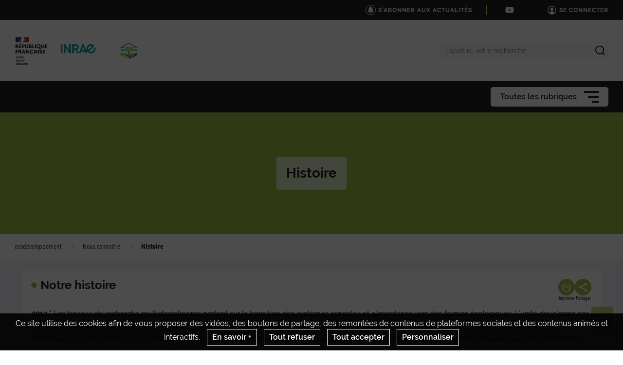

--- FILE ---
content_type: text/html; charset=UTF-8
request_url: https://ecodeveloppement.paca.hub.inrae.fr/nous-connaitre/histoire
body_size: 71110
content:
                    
    <!DOCTYPE html>
    <html lang="fr">
        <head>
                            <meta charset="UTF-8">
                <meta http-equiv="X-UA-Compatible" content="IE=Edge">
                <meta name="viewport" content="width=device-width, initial-scale=1, minimum-scale=1"/>
                <meta name="CSRF-Token" content="7047.4zA4p-TkU7YJWloX3EEqfKYoRmfoZPrqJP_hPoICkWA.m0JN5dS7OOxRDh9IlilNLpdscg-wBsygFJzRdsRk-Q-vfGHTr71j1GUCFw" />
                <meta name="SiteAccess" content="hub_internet_ecodeveloppement" />
                <link rel="Shortcut icon" href="/assets/favicon.ico" type="image/x-icon">

                

    <title>Histoire - ecodeveloppement</title>

        <meta name="description" content="2012 *&amp;nbsp;Les travaux de recherche multidisciplinaires portent sur la transition des syste&amp;#768;mes agricoles et alimentaires vers des formes e&amp;#769;cologique...">

<meta property="og:url" content="https://ecodeveloppement.paca.hub.inrae.fr/nous-connaitre/histoire" />
<meta property="og:type" content="website" />
<meta property="og:title" content="Histoire - ecodeveloppement" />
    <meta property="og:description" content="2012 *&amp;nbsp;Les travaux de recherche multidisciplinaires portent sur la transition des syste&amp;#768;mes agricoles et alimentaires vers des formes e&amp;#769;cologique..." />
<meta property="og:image" content="/bundles/common/images/layout/logo_share_event.png" />

<meta name="twitter:card" content="summary" />
<meta name="twitter:title" content="Histoire - ecodeveloppement" />
<meta name="twitter:image" content="/bundles/common/images/layout/logo_share_event.png" />
    <meta name="twitter:description" content="2012 *&amp;nbsp;Les travaux de recherche multidisciplinaires portent sur la transition des syste&amp;#768;mes agricoles et alimentaires vers des formes e&amp;#769;cologique..." />
<meta name="twitter:site" content="https://ecodeveloppement.paca.hub.inrae.fr/nous-connaitre/histoire" />

    <meta name="author" content="DS">

                                    <link rel="stylesheet" href="/assets/common/main_vertclair.css">
    <link rel="stylesheet" href="/assets/hub/main_vertclair.css">
                <link rel="stylesheet" href="/assets/common/inra.css">
                
                                        <script src="/bundles/common/js/smarttag.js"></script>
    <script type="text/javascript">
        let inra = {};
        let smarttag = {};
        smarttag.params = {};
    </script>

                

                                                    <div id="smarttag"
        data-user="631824"
        data-site="631824"
        data-collect-domain="logc412.xiti.com"
        data-collect-domain-ssl="logs1412.xiti.com"
        data-name="histoire"
        data-level2=""
        data-chapter1="nous_connaitre"
        data-chapter2=""
        data-chapter3=""
        data-referer-url="https%3A%2F%2Fecodeveloppement.paca.hub.inrae.fr%2Fnous-connaitre%2Fmembres2"
        data-keyword=""
        data-result-page-number="0"
    ></div>
    <script src="/assets/common/analytics_smarttag.js" defer></script>

                

   <script src="/bundles/fosjsrouting/js/router.js"></script>
   <script src="/js/routing?callback=fos.Router.setData"></script>
    
        <script src="/bundles/common/js/tarteaucitron/tarteaucitron.js"></script>
    <script src="/bundles/common/js/tarteaucitron/tarteaucitron.services.js"></script>
    <script src="/bundles/common/js/tarteaucitron-translations-override/override.tarteaucitron.fr.js"></script>
    <script src="/assets/common/scripts_inra_v2.js" defer></script>

                <script>
    /*! svg4everybody v1.0.0 | github.com/jonathantneal/svg4everybody */
    (function(f,k,l,e,m){function g(a,c){if(c){var b=c.getAttribute("viewBox"),d=f.createDocumentFragment(),e=c.cloneNode(!0);for(b&&a.setAttribute("viewBox",b);e.childNodes.length;)d.appendChild(e.childNodes[0]);a.appendChild(d)}}function n(){var a=f.createElement("x"),c=this.s;a.innerHTML=this.responseText;this.onload=function(){c.splice(0).map(function(b){g(b[0],a.querySelector("#"+b[1].replace(/(\W)/g,"\\$1")))})};this.onload()}function h(){for(var a;a=k[0];){var c=a.parentNode,b=a.getAttribute("xlink:href").split("#"),
            d=b[0],b=b[1];c.removeChild(a);if(d.length){if(a=e[d]=e[d]||new XMLHttpRequest,a.s||(a.s=[],a.open("GET",d),a.onload=n,a.send()),a.s.push([c,b]),4===a.readyState)a.onload()}else g(c,f.getElementById(b))}l(h)}m&&h()})(document,document.getElementsByTagName("use"),window.requestAnimationFrame||window.setTimeout,{},/Trident\/[567]\b/.test(navigator.userAgent)||537>(navigator.userAgent.match(/AppleWebKit\/(\d+)/)||[])[1]);
</script>

<script type="text/javascript">
  var language = "fr";
  var tarteaucitronForceLanguage = language.substr(0,2).toLowerCase(); /* supported: fr, en, de, es, it, pt, pl, ru */

  tarteaucitron.init({
    "privacyUrl": "", /* Privacy policy url */

    "hashtag": "#tarteaucitron", /* Open the panel with this hashtag */
    "cookieName": "tarteaucitron", /* Cookie name */

    "orientation": "bottom", /* Banner position (top - bottom) */
    "showAlertSmall": false, /* Show the small banner on bottom right */
    "cookieslist": false, /* Show the cookie list */

    "adblocker": false, /* Show a Warning if an adblocker is detected */
    "AcceptAllCta" : true, /* Show the accept all button when highPrivacy on */
    "highPrivacy": true, /* Disable auto consent */
    "handleBrowserDNTRequest": false, /* If Do Not Track == 1, accept all */

    "removeCredit": true, /* Remove credit link */
    "moreInfoLink": false, /* Show more info link */

    //"cookieDomain": ".my-multisite-domaine.fr" /* Shared cookie for subdomain */
  });
  (tarteaucitron.job = tarteaucitron.job || []).push('youtube');
  (tarteaucitron.job = tarteaucitron.job || []).push('dailymotion');
  (tarteaucitron.job = tarteaucitron.job || []).push('vimeo');
  (tarteaucitron.job = tarteaucitron.job || []).push('instagram');
  (tarteaucitron.job = tarteaucitron.job || []).push('googlemapsembed');
  (tarteaucitron.job = tarteaucitron.job || []).push('geoportail');
  (tarteaucitron.job = tarteaucitron.job || []).push('maps_geosas_mviewer');
  (tarteaucitron.job = tarteaucitron.job || []).push('openstreetmap');
  (tarteaucitron.job = tarteaucitron.job || []).push('genially');
  (tarteaucitron.job = tarteaucitron.job || []).push('twitterembed');
  (tarteaucitron.job = tarteaucitron.job || []).push('twittertimeline');
  (tarteaucitron.job = tarteaucitron.job || []).push('twitter');
  (tarteaucitron.job = tarteaucitron.job || []).push('canva');
  (tarteaucitron.job = tarteaucitron.job || []).push('gagenda');
  (tarteaucitron.job = tarteaucitron.job || []).push('googlemaps');
  (tarteaucitron.job = tarteaucitron.job || []).push('gdocs');
  (tarteaucitron.job = tarteaucitron.job || []).push('gdrive');
  (tarteaucitron.job = tarteaucitron.job || []).push('gscholar');
  (tarteaucitron.job = tarteaucitron.job || []).push('gcse');
  (tarteaucitron.job = tarteaucitron.job || []).push('researchgate');
  (tarteaucitron.job = tarteaucitron.job || []).push('archivesouvertes');
  (tarteaucitron.job = tarteaucitron.job || []).push('piktochart');
  (tarteaucitron.job = tarteaucitron.job || []).push('rotatingImg');

</script>
                                                
    <!-- Matomo -->
<script type="text/javascript">
  var _paq = window._paq = window._paq || [];
  _paq.push(['trackPageView']);
  _paq.push(['enableLinkTracking']);
  (function() {
    var u="https://stats.instance5.inrae-matomo.cloud-ed.fr/"
    _paq.push(['setTrackerUrl', u+'matomo.php']);
    _paq.push(['setSiteId', 506]);
    var d=document, g=d.createElement('script'), s=d.getElementsByTagName('script')[0];
    g.type='text/javascript'; g.async=true; g.src=u+'matomo.js'; s.parentNode.insertBefore(g,s);
  })();
</script>
<!-- End Matomo Code -->

                    </head>

        
                
        <body class="  ">

                            
<div id="image-modal" class="image-modal">
    <div class="image-modal-body"></div>
    <button type="button" id="gallery-modal-close-button" class="image-modal-close-button">
            <svg class="icon" width="40" height="40" aria-hidden="true"><use xlink:href="/assets/common/svg/icons.svg#icon--cross"></use></svg>
    </button>
</div>                
<div id="gallery-modal" class="image-modal">
    <div id="gallery-modal-body" class="image-modal-body"></div>
    <button type="button" id="gallery-modal-close-button" class="image-modal-close-button">
            <svg class="icon" width="40" height="40" aria-hidden="true"><use xlink:href="/assets/common/svg/icons.svg#icon--cross"></use></svg>
    </button>
</div>            
                            

<header class="Header" role="banner" data-header data-modele="hub">

    <div class="Header-top" data-header-top>
    <div class="Surtop--hub container-inner">
        <div class="Surtop-actuality-bloc">
    <a href="/news-notification-user" class="Surtop-actuality-link">
      <div class="Surtop-actuality-icon">    <svg class="icon" width="15" height="15" aria-hidden="true"><use xlink:href="/assets/common/svg/icons.svg#bell"></use></svg></div>
      <div class="Surtop-actuality-text">S&#039;abonner aux actualités</div>
    </a>
  </div>

      

  <div class="Surtop-socialContainer--hub">
          
      <a href="https://www.youtube.com/channel/UC0COYWX0JEtvCZUqMWPbAIA" title="Nous suivre sur Youtube" target="_blank">
            <svg class="icon" width="17" height="17" aria-hidden="true"><use xlink:href="/assets/common/svg/icons.svg#icon--youtube"></use></svg>
      </a>
      </div>




          <a href="/login_oidc" class="Surtop-connexionButton--hub">
            <svg class="icon" width="20" height="20" aria-hidden="true"><use xlink:href="/assets/common/svg/icons.svg#icon--user-round"></use></svg>
        <span>Se connecter</span>
    </a>

          </div>
  </div>

  <div class="Header-responsiveContainer">

        <div class="Header-middle" data-header-middle>
      <div class="Header-middleContainer container-inner">

                <div class="sponsors-menu-row" aria-expanded="true" data-header-logos>
          <div class="Header-logo">

    <a class="Header-logo-inra" href="/">
                                    <figure class="ez-figure" style="height: 60px;" title="" class="ezimage-field"><img
                    src="https://ecodeveloppement.paca.hub.inrae.fr/var/hub_internet_ecodeveloppement/storage/images/_aliases/inra_logo_principal/1/1/6/0/611-2-fre-FR/fc34abe7def2-logo-inrae.png"
                                                                title="Logo Principal"
                        alt="Logo Principal"
                                                                            /></figure>
            </a>

                        
                                            
                        
                            <a class="Header-logo-partner"
                   href="/partenaires"
                                       data-type="logo_partenaire"
                >
                                <figure class="ez-figure" style="height: 34px;" title="Écodéveloppement" class="ezimage-field"><img
                    src="https://ecodeveloppement.paca.hub.inrae.fr/var/hub_internet_ecodeveloppement/storage/images/_aliases/inra_logo/4/9/5/0/594-4-fre-FR/b5cb1d53f683-logo1.png"
                                                                title="Écodéveloppement"
                        alt="Écodéveloppement"
                                                                            /></figure>
                            </a>
                        
</div>

        </div>

                <form class="Header-searchForm" action="/_search" role="search" aria-expanded="false" data-search-form>
          <label class="Header-searchForm-label" for="search_form">Tapez ici votre recherche</label>
          <input class="Header-searchForm-input" id="search_form" type="search" placeholder="Tapez ici votre recherche" name="SearchText" />
          <span class="Header-searchForm-icon" data-search-form-submit>    <svg class="icon" width="20" height="20" aria-hidden="true"><use xlink:href="/assets/common/svg/icons.svg#icon--search-simple"></use></svg></span>
          <span class="Header-searchForm-icon--close" data-search-form-close>    <svg class="icon" width="20" height="20" aria-hidden="true"><use xlink:href="/assets/common/svg/icons.svg#icon--close"></use></svg></span>
          <span class="Header-searchForm-icon--valid" data-search-form-valid>    <svg class="icon" width="20" height="20" aria-hidden="true"><use xlink:href="/assets/common/svg/icons.svg#icon--check"></use></svg></span>
        </form>
    
      </div>
    </div>
    
        <div class="Header-bottom" data-header-bottom>
      
<div class="HorizontalMenu">
    <div class="container-inner">
                <div class="HorizontalMenu-container">
                                            <div class="HorizontalMenu-li " data-mouseenter>
                    <span
                        title="Nous connaître"
                        data-navigation-link
                        class="HorizontalMenu-link HorizontalMenu-link--hasChildren" aria-expanded="false">
                                                    <a href="/nous-connaitre" class="HorizontalMenu-link-text">
                                                <span class="HorizontalMenu-link-textLabel">Nous connaître
                                                    </span>
                                                                            </a>
                        
                                            </span>
                                                                <ul class="HorizontalMenu-childContainer" data-navigation-submenu aria-expanded="true">
                                                            <li>
                                    <span
                                        data-navigation-link
                                        class="HorizontalMenu-link">

                                        <a href="/nous-connaitre/projet-organisation" class="HorizontalMenu-link-text">
                                            <span>Projet - Organisation</span>
                                                                                    </a>
                                    </span>
                                </li>
                                                            <li>
                                    <span
                                        data-navigation-link
                                        class="HorizontalMenu-link">

                                        <a href="/nous-connaitre/membres2" class="HorizontalMenu-link-text">
                                            <span>Membres</span>
                                                                                    </a>
                                    </span>
                                </li>
                                                            <li>
                                    <span
                                        data-navigation-link
                                        class="HorizontalMenu-link" data-active="true">

                                        <a href="/nous-connaitre/histoire" class="HorizontalMenu-link-text">
                                            <span>Histoire</span>
                                                                                    </a>
                                    </span>
                                </li>
                                                            <li>
                                    <span
                                        data-navigation-link
                                        class="HorizontalMenu-link">

                                        <a href="/nous-connaitre/nos-partenaires" class="HorizontalMenu-link-text">
                                            <span>Nos partenaires</span>
                                                                                    </a>
                                    </span>
                                </li>
                                                    </ul>
                                    </div>
                                            <div class="HorizontalMenu-li " data-mouseenter>
                    <span
                        title="Nos projets"
                        data-navigation-link
                        class="HorizontalMenu-link HorizontalMenu-link--hasChildren" aria-expanded="false">
                                                    <a href="/nos-projets" class="HorizontalMenu-link-text">
                                                <span class="HorizontalMenu-link-textLabel">Nos projets
                                                    </span>
                                                                            </a>
                        
                                            </span>
                                                                <ul class="HorizontalMenu-childContainer" data-navigation-submenu aria-expanded="true">
                                                            <li>
                                    <span
                                        data-navigation-link
                                        class="HorizontalMenu-link">

                                        <a href="/nos-projets/projets-en-cours" class="HorizontalMenu-link-text">
                                            <span>Projets en cours</span>
                                                                                    </a>
                                    </span>
                                </li>
                                                            <li>
                                    <span
                                        data-navigation-link
                                        class="HorizontalMenu-link">

                                        <a href="/nos-projets/projets-clos-2021" class="HorizontalMenu-link-text">
                                            <span>Projets clos 2021</span>
                                                                                    </a>
                                    </span>
                                </li>
                                                            <li>
                                    <span
                                        data-navigation-link
                                        class="HorizontalMenu-link">

                                        <a href="/nos-projets/projets-clos-2015-2020" class="HorizontalMenu-link-text">
                                            <span>Projets clos 2015-2020</span>
                                                                                    </a>
                                    </span>
                                </li>
                                                            <li>
                                    <span
                                        data-navigation-link
                                        class="HorizontalMenu-link">

                                        <a href="/nos-projets/projets-clos-2020" class="HorizontalMenu-link-text">
                                            <span>Projets clos 2020</span>
                                                                                    </a>
                                    </span>
                                </li>
                                                    </ul>
                                    </div>
                                            <div class="HorizontalMenu-li " data-mouseenter>
                    <span
                        title="Nos productions"
                        data-navigation-link
                        class="HorizontalMenu-link HorizontalMenu-link--hasChildren" aria-expanded="false">
                                                    <a href="/nos-productions" class="HorizontalMenu-link-text">
                                                <span class="HorizontalMenu-link-textLabel">Nos productions
                                                    </span>
                                                                            </a>
                        
                                            </span>
                                                                <ul class="HorizontalMenu-childContainer" data-navigation-submenu aria-expanded="true">
                                                            <li>
                                    <span
                                        data-navigation-link
                                        class="HorizontalMenu-link">

                                        <a href="/nos-productions/nos-jeux-serieux" class="HorizontalMenu-link-text">
                                            <span>Nos jeux sérieux</span>
                                                                                    </a>
                                    </span>
                                </li>
                                                    </ul>
                                    </div>
                                            <div class="HorizontalMenu-li " data-mouseenter>
                    <span
                        title="Nous contacter"
                        data-navigation-link
                        class="HorizontalMenu-link">
                                                    <a href="/nous-contacter" class="HorizontalMenu-link-text">
                                                <span class="HorizontalMenu-link-textLabel">Nous contacter
                                                    </span>
                                                                            </a>
                        
                                            </span>
                                                        </div>
                                            <div class="HorizontalMenu-li " data-mouseenter>
                    <span
                        title="Intranet"
                        data-navigation-link
                        class="HorizontalMenu-link HorizontalMenu-link--hasChildren" aria-expanded="false">
                                                    <div class="HorizontalMenu-link-text">
                                                <span class="HorizontalMenu-link-textLabel">Intranet
                                                    </span>
                                                    <span class="HorizontalMenu-linkIcon--lock">        
                <svg class="icon" width="15" height="15" aria-hidden="true"><use xlink:href="/assets/common/svg/icons.svg#icon--lock"></use></svg>
    </span>
                                                                            </div>
                        
                                            </span>
                                                                <ul class="HorizontalMenu-childContainer" data-navigation-submenu aria-expanded="true">
                                                            <li>
                                    <span
                                        data-navigation-link
                                        class="HorizontalMenu-link">

                                        <a href="/intranet/cle-de-sol" class="HorizontalMenu-link-text">
                                            <span>Clé de sol</span>
                                                                                            <span class="HorizontalMenu-linkIcon--lock">        
                <svg class="icon" width="15" height="15" aria-hidden="true"><use xlink:href="/assets/common/svg/icons.svg#icon--lock"></use></svg>
    </span>
                                                                                    </a>
                                    </span>
                                </li>
                                                            <li>
                                    <span
                                        data-navigation-link
                                        class="HorizontalMenu-link">

                                        <a href="/intranet/ressources-externes" class="HorizontalMenu-link-text">
                                            <span>Ressources externes</span>
                                                                                            <span class="HorizontalMenu-linkIcon--lock">        
                <svg class="icon" width="15" height="15" aria-hidden="true"><use xlink:href="/assets/common/svg/icons.svg#icon--lock"></use></svg>
    </span>
                                                                                    </a>
                                    </span>
                                </li>
                                                            <li>
                                    <span
                                        data-navigation-link
                                        class="HorizontalMenu-link">

                                        <a href="/intranet/documents-ressources" class="HorizontalMenu-link-text">
                                            <span>Documents ressources</span>
                                                                                            <span class="HorizontalMenu-linkIcon--lock">        
                <svg class="icon" width="15" height="15" aria-hidden="true"><use xlink:href="/assets/common/svg/icons.svg#icon--lock"></use></svg>
    </span>
                                                                                    </a>
                                    </span>
                                </li>
                                                    </ul>
                                    </div>
                    </div>

                <div class="Hamburger Hamburger--horizontalMenu" data-nav-trigger >
            <span class="Hamburger-label">Toutes les rubriques</span>
            <button type="button" class="Hamburger-button" data-hamburger aria-expanded="false">
                <span></span>
                <span></span>
                <span></span>
            </button>
        </div>
    </div>
</div>


    </div>

        <div class="Header-hamburgerButton">
      <div class="Hamburger">
        <button type="button" class="Hamburger-button Hamburger-button--mobile" data-nav-trigger data-hamburger aria-expanded="false">
          <span></span>
          <span></span>
          <span></span>
        </button>
      </div>
    </div>

  </div>

    <div class="Navigation-overlay" data-nav-trigger data-nav-overlay aria-hidden="true"></div>

    <nav class="Navigation" aria-hidden="true" data-nav role="Navigation">
    
<div class="Navigation-container">
    <ul data-depth="1">
                    <li class="Navigation-linkContainer">
        <span
          data-navigation-link
          class="Navigation-link Navigation-link--hasChildren   Navigation-link--showLink " aria-expanded="false">
                      <a href="/nous-connaitre" class="Navigation-link-text">
                      <span>Nous connaître</span>
                                  </a>
                      <span class="Navigation-linkIcon" data-link-icon>    <svg class="icon" width="20" height="20" aria-hidden="true"><use xlink:href="/assets/common/svg/icons.svg#icon--angle-down"></use></svg></span>
                  </span> 

                                    <ul class="Navigation-childContainer" data-navigation-submenu aria-expanded="false" data-depth="2">
                                        <li>
                <span
                  data-navigation-link
                  class="Navigation-link  Navigation-link--showLink ">

                  <a href="/nous-connaitre/projet-organisation" class="Navigation-link-text">
                    <span>Projet - Organisation</span>
                                      </a>
                </span>

                                
              </li>
                                        <li>
                <span
                  data-navigation-link
                  class="Navigation-link  Navigation-link--showLink ">

                  <a href="/nous-connaitre/membres2" class="Navigation-link-text">
                    <span>Membres</span>
                                      </a>
                </span>

                                
              </li>
                                        <li>
                <span
                  data-navigation-link
                  class="Navigation-link  Navigation-link--showLink " data-active="true">

                  <a href="/nous-connaitre/histoire" class="Navigation-link-text">
                    <span>Histoire</span>
                                      </a>
                </span>

                                
              </li>
                                        <li>
                <span
                  data-navigation-link
                  class="Navigation-link  Navigation-link--showLink ">

                  <a href="/nous-connaitre/nos-partenaires" class="Navigation-link-text">
                    <span>Nos partenaires</span>
                                      </a>
                </span>

                                
              </li>
                      </ul>
        
      </li>
                <li class="Navigation-linkContainer">
        <span
          data-navigation-link
          class="Navigation-link Navigation-link--hasChildren   Navigation-link--showLink " aria-expanded="false">
                      <a href="/nos-projets" class="Navigation-link-text">
                      <span>Nos projets</span>
                                  </a>
                      <span class="Navigation-linkIcon" data-link-icon>    <svg class="icon" width="20" height="20" aria-hidden="true"><use xlink:href="/assets/common/svg/icons.svg#icon--angle-down"></use></svg></span>
                  </span> 

                                    <ul class="Navigation-childContainer" data-navigation-submenu aria-expanded="false" data-depth="3">
                                        <li>
                <span
                  data-navigation-link
                  class="Navigation-link  Navigation-link--showLink ">

                  <a href="/nos-projets/projets-en-cours" class="Navigation-link-text">
                    <span>Projets en cours</span>
                                      </a>
                </span>

                                
              </li>
                                        <li>
                <span
                  data-navigation-link
                  class="Navigation-link  Navigation-link--showLink ">

                  <a href="/nos-projets/projets-clos-2021" class="Navigation-link-text">
                    <span>Projets clos 2021</span>
                                      </a>
                </span>

                                
              </li>
                                        <li>
                <span
                  data-navigation-link
                  class="Navigation-link  Navigation-link--showLink ">

                  <a href="/nos-projets/projets-clos-2015-2020" class="Navigation-link-text">
                    <span>Projets clos 2015-2020</span>
                                      </a>
                </span>

                                
              </li>
                                        <li>
                <span
                  data-navigation-link
                  class="Navigation-link  Navigation-link--showLink ">

                  <a href="/nos-projets/projets-clos-2020" class="Navigation-link-text">
                    <span>Projets clos 2020</span>
                                      </a>
                </span>

                                
              </li>
                      </ul>
        
      </li>
                <li class="Navigation-linkContainer">
        <span
          data-navigation-link
          class="Navigation-link Navigation-link--hasChildren   Navigation-link--showLink " aria-expanded="false">
                      <a href="/nos-productions" class="Navigation-link-text">
                      <span>Nos productions</span>
                                  </a>
                      <span class="Navigation-linkIcon" data-link-icon>    <svg class="icon" width="20" height="20" aria-hidden="true"><use xlink:href="/assets/common/svg/icons.svg#icon--angle-down"></use></svg></span>
                  </span> 

                                    <ul class="Navigation-childContainer" data-navigation-submenu aria-expanded="false" data-depth="4">
                                        <li>
                <span
                  data-navigation-link
                  class="Navigation-link  Navigation-link--showLink ">

                  <a href="/nos-productions/nos-jeux-serieux" class="Navigation-link-text">
                    <span>Nos jeux sérieux</span>
                                      </a>
                </span>

                                
              </li>
                      </ul>
        
      </li>
                <li class="Navigation-linkContainer">
        <span
          data-navigation-link
          class="Navigation-link  Navigation-link--showLink ">
                      <a href="/nous-contacter" class="Navigation-link-text">
                      <span>Nous contacter</span>
                                  </a>
                  </span> 

                
      </li>
                <li class="Navigation-linkContainer">
        <span
          data-navigation-link
          class="Navigation-link Navigation-link--hasChildren  " aria-expanded="false">
                      <div class="Navigation-link-text">
                      <span>Intranet</span>
                          <span class="Navigation-linkIcon--lock">        
                <svg class="icon" width="20" height="20" aria-hidden="true"><use xlink:href="/assets/common/svg/icons.svg#icon--lock"></use></svg>
    </span>
                                  </div>
                      <span class="Navigation-linkIcon" data-link-icon>    <svg class="icon" width="20" height="20" aria-hidden="true"><use xlink:href="/assets/common/svg/icons.svg#icon--angle-down"></use></svg></span>
                  </span> 

                                    <ul class="Navigation-childContainer" data-navigation-submenu aria-expanded="false" data-depth="5">
                                        <li>
                <span
                  data-navigation-link
                  class="Navigation-link  Navigation-link--showLink ">

                  <a href="/intranet/cle-de-sol" class="Navigation-link-text">
                    <span>Clé de sol</span>
                                          <span class="Navigation-linkIcon--lock">        
                <svg class="icon" width="20" height="20" aria-hidden="true"><use xlink:href="/assets/common/svg/icons.svg#icon--lock"></use></svg>
    </span>
                                      </a>
                </span>

                                
              </li>
                                        <li>
                <span
                  data-navigation-link
                  class="Navigation-link  Navigation-link--showLink ">

                  <a href="/intranet/ressources-externes" class="Navigation-link-text">
                    <span>Ressources externes</span>
                                          <span class="Navigation-linkIcon--lock">        
                <svg class="icon" width="20" height="20" aria-hidden="true"><use xlink:href="/assets/common/svg/icons.svg#icon--lock"></use></svg>
    </span>
                                      </a>
                </span>

                                
              </li>
                                        <li>
                <span
                  data-navigation-link
                  class="Navigation-link  Navigation-link--showLink ">

                  <a href="/intranet/documents-ressources" class="Navigation-link-text">
                    <span>Documents ressources</span>
                                          <span class="Navigation-linkIcon--lock">        
                <svg class="icon" width="20" height="20" aria-hidden="true"><use xlink:href="/assets/common/svg/icons.svg#icon--lock"></use></svg>
    </span>
                                      </a>
                </span>

                                
              </li>
                      </ul>
        
      </li>
      </ul>
</div>  </nav>
</header>

<script src="/assets/hub/header.js" defer></script>
            

                                                <div class="Hero hero-page">
                
                    <div class="Hero-title-container">
                                                    <div class="Hero-title"> Histoire </div>
                            </div>
            </div>

    
                                              <div class="container-center container-center--full">
  <div class="container-inner">
    <div class="Breadcrumbs Breadcrumbs--symposium">
      <div class="Breadcrumbs-inner">
                                        <div class="Breadcrumbs-item-container">
                              <a href="/" class="Breadcrumbs-item link">ecodeveloppement</a>
                                <svg class="icon" width="10" height="10" aria-hidden="true"><use xlink:href="/assets/common/svg/icons.svg#icon--angle-right"></use></svg>
            </div>
                                                  <div class="Breadcrumbs-item-container">
                              <a href="/nous-connaitre" class="Breadcrumbs-item link">Nous connaître</a>
                                <svg class="icon" width="10" height="10" aria-hidden="true"><use xlink:href="/assets/common/svg/icons.svg#icon--angle-right"></use></svg>
            </div>
                                                  <span class="Breadcrumbs-item active">Histoire</span>
                        </div>
    </div>
  </div>
</div>

                           
            <div class="Content">
                <main class="Content-main--fullWidth">
                        <div class="container-center ">
        <div class="container-inner">
                <div class="content-layout">
        <div class="content-layout__container">

                                        <div class="content-layout__header">
                        <div class="content-layout__title-container ">
        <span class="content-layout__title-icon"></span>
        <div>
                                                <h1 class="content-layout__title">
                        Notre histoire
                    </h1>
                            
                                                                </div>
    </div>

                                                        
<ul class="share-buttons-container">
    <li>
        <button type="button" class="share-button" title="Imprimer"  onclick="javascript:window.print()">
            <span class="share-button-icon"> <svg class="icon" width="18" height="18" aria-hidden="true"><use xlink:href="/assets/common/svg/icons.svg#icon--printer"></use></svg> </span>
            <span class="share-button-label"> Imprimer </span>
        </button>
    </li>
    <li>
        <button type="button" class="share-button share-button--social-networks" title="Partager">
            <span class="share-button-icon"> <svg class="icon" width="18" height="18" aria-hidden="true"><use xlink:href="/assets/common/svg/icons.svg#icon--share"></use></svg> </span>
            <span class="share-button-label"> Partager </span>
        </button>
        <ul class="share-button-social-networks-list">
            <li>
                <button type="button" class="share-button share-button-social-networks-list-close-button" title="Fermer">
                    <span class="share-button-icon"> <svg class="icon" width="18" height="18" aria-hidden="true"><use xlink:href="/assets/common/svg/icons.svg#icon--cross"></use></svg> </span>
                </button>
            </li>
                        <li>
                <a href="mailto:?subject=Partage de la page https://ecodeveloppement.paca.hub.inrae.fr/nous-connaitre/histoire&body=Bonjour%2C%0A%0AL%27exp%C3%A9diteur%20a%20pens%C3%A9%20que%20cette%20page%20pourrait%20vous%20int%C3%A9resser%20%3A%0A%0Ahttps%3A%2F%2Fecodeveloppement.paca.hub.inrae.fr%2Fnous-connaitre%2Fhistoire%0A%0ANous%20vous%20en%20souhaitons%20une%20bonne%20lecture.%0A%0ABien%20cordialement.%0A" target="_blank" class="share-button" title="Envoyer par mail">
                    <span class="share-button-icon"> <svg class="icon" width="18" height="18" aria-hidden="true"><use xlink:href="/assets/common/svg/icons.svg#icon--envelope"></use></svg> </span>
                </a>
            </li>
                            <li>
                                        <a href="https://www.facebook.com/sharer/sharer.php?u=https://ecodeveloppement.paca.hub.inrae.fr/nous-connaitre/histoire&amp;t=Notre histoire" target="_blank" class="share-button" title="Partager sur Facebook" onclick="window.open(this.href,'window','width=640,height=480,resizable,scrollbars') ;return false;">
                        <span class="share-button-icon"> <svg class="icon" width="18" height="18" aria-hidden="true"><use xlink:href="/assets/common/svg/icons.svg#icon--facebook"></use></svg> </span>
                    </a>
                </li>
                <li>
                                        <a href="https://x.com/intent/tweet?original_referer=https://ecodeveloppement.paca.hub.inrae.fr/nous-connaitre/histoire&amp;text=Notre histoire&amp;tw_p=tweetbutton&amp;url=https://ecodeveloppement.paca.hub.inrae.fr/nous-connaitre/histoire" target="_blank"  class="share-button" title="Partager sur X" onclick="window.open(this.href,'window','width=640,height=480,resizable,scrollbars') ;return false;">
                        <span class="share-button-icon"> <svg class="icon" width="18" height="18" aria-hidden="true"><use xlink:href="/assets/common/svg/icons.svg#icon--x"></use></svg> </span>
                    </a>
                </li>
                <li>
                                        <a href="https://www.linkedin.com/shareArticle?mini=true&amp;url=https://ecodeveloppement.paca.hub.inrae.fr/nous-connaitre/histoire&amp;t=Notre histoire" target="_blank"  class="share-button" title="Partager sur LinkedIn" onclick="window.open(this.href,'window','width=640,height=480,resizable,scrollbars') ;return false;">
                        <span class="share-button-icon"> <svg class="icon" width="18" height="18" aria-hidden="true"><use xlink:href="/assets/common/svg/icons.svg#icon--linkedin"></use></svg> </span>
                    </a>
                </li>
                    </ul>
    </li>
</ul>
<script src="/assets/common/share_button.js" defer></script>
                                            
                </div>
            
            <div class="content-layout__body">
                                                        
                                                                <div class="content-layout__richtext richtext">
                            <div class="ezrichtext-field"><p><strong>2012 *</strong>&nbsp;Les travaux de recherche multidisciplinaires portent sur la transition des syste&#768;mes agricoles et alimentaires vers des formes e&#769;cologiques. L&rsquo;unite&#769; de&#769;veloppe ses travaux sur la transformation et l&rsquo;accompagnement des syste&#768;mes en marai&#770;chage, en arboriculture, en agriculture biologique et des syste&#768;mes mixtes (vergers maraichers, vergers pa&#770;ture&#769;s...). A l&rsquo;e&#769;chelle territoriale, les e&#769;tudes portent sur les syste&#768;mes agri-alimentaires et les nouveaux syste&#768;mes d&rsquo;approvisionnement (AMAP...). Le changement d&rsquo;usage des sols (impact du foncier, compensation e&#769;cologique, relocalisation des activite&#769;s agricoles pour nourrir les villes) comple&#768;tent ces e&#769;tudes sur les transitions des syste&#768;mes.</p><p><strong>2001 *</strong>&nbsp;L&rsquo;unite&#769; de&#769;veloppe ses travaux sur l&rsquo;e&#769;cologisation des politiques publiques, des syste&#768;mes et des pratiques. Ces travaux posent le paradigme et les concepts de l&rsquo;e&#769;cologisation : la prise&nbsp;en compte de conside&#769;rations environnementales (protection, pre&#769;servation, biodiversite&#769;...) dans ces politiques et dans les fac&#807;ons de faire des agriculteurs. L&rsquo;agriculture biologique et les trajectoires de conversion deviennent un mode&#768;le d&rsquo;e&#769;tude privile&#769;gie&#769; dans l&rsquo;Unite&#769;. L&rsquo;accompagnement des changements s&rsquo;appuie sur diffe&#769;rentes mode&#769;lisations, de type SMA (Multi-Agents) ou multicrite&#768;res. En paralle&#768;le, des e&#769;tudes s&rsquo;engagent sur les conse&#769;quences de l&rsquo;arrive&#769;e du loup dans les Alpes franc&#807;aises sur le pastoralisme.A&#768; l&rsquo;initiative de l&rsquo;Unite&#769; Ecode&#769;veloppement, en 2011, le colloque &laquo; E&#769;cologisation des politiques publiques et des pratiques agricoles &raquo; re&#769;unit 200 scientifiques, techniciens et praticiens pour partager ce concept d&rsquo;Ecologisation.</p><p><strong>1993 *</strong>&nbsp;Les travaux sur les syste&#768;mes d&rsquo;e&#769;levage&nbsp;prennent aussi en compte les pratiques des&nbsp;e&#769;leveurs. Ceux-ci sont de&#769;tenteurs de connaissances&nbsp;sur le comportement animal et de savoirs faire pour&nbsp;la gestion des ressources alimentaires et naturelles.&nbsp;Ces re&#769;sultats sont mobilise&#769;s dans l&rsquo;accompagnement des diffe&#769;rents acteurs d&rsquo;un territoire lors de la mise en place de MAE ou de cahiers des charges. La posture de l&rsquo;Unite&#769; change : apre&#768;s avoir e&#769;te&#769; dans l&rsquo;observation et l&rsquo;analyse, elle s&rsquo;implique dans l&rsquo;action.</p><p><strong>1989 *</strong>&nbsp;Avec l&rsquo;arrive&#769;e des sociologues et des e&#769;conomistes, l&rsquo;unite&#769; Ecode&#769;veloppement enrichit&nbsp;sa multidisciplinarite&#769; en initiant des travaux sur&nbsp;l&rsquo;effet des actions publiques et des actions prive&#769;es sur l&rsquo;environnement et les ressources pa&#770;ture&#769;es. Elle e&#769;tudie en particulier la mise en place des Mesures Agro- Environnementales (MAE) dans le cadre de la nouvelle politique agricole commune. Elle s&rsquo;inte&#769;resse aux interactions entre les acteurs d&rsquo;un me&#770;me territoire lors de l&rsquo;e&#769;laboration de cahiers des charges environnementaux.</p><p><strong>1983 *</strong>&nbsp;Au sein du de&#769;partement SAD de l&rsquo;Inra, l&rsquo;unite&#769; Ecode&#769;veloppement est cre&#769;e&#769;e sur Avignon avec pour mission de contribuer a&#768; la De&#769;fense des Fore&#770;ts Contre les Incendies (DFCI) et me&#768;ne des recherches sur le sylvopastoralisme. L&rsquo;objectif est de limiter les feux de fore&#770;ts en faisant pa&#770;turer les broussailles des sous-bois par le pa&#770;turage des troupeaux de brebis de&#769;ja&#768; pre&#769;sents sur le territoire. L&rsquo;introduction de troupeaux de caprins a e&#769;te&#769; ensuite rendue possible sur de&#769;rogations accorde&#769;es par l&rsquo;ONF (Office Nationale des Fore&#770;ts). Le pe&#769;rime&#768;tre des recherches s&rsquo;e&#769;largit ensuite, a&#768; l&rsquo;e&#769;tude des diffe&#769;rents syste&#768;mes d&rsquo;e&#769;levage pastoraux me&#769;diterrane&#769;ens et a&#768; leurs impacts environnementaux. Les travaux scientifiques sont alors mene&#769;s aux co&#770;te&#769;s des e&#769;leveurs, des techniciens pastoralistes (CERPAM, Centre d&rsquo;Etudes et de Re&#769;alisations Pastorales Alpes Me&#769;diterrane&#769;e), des gestionnaires de parcs naturels re&#769;gionaux et de l&rsquo;ONF, pour maintenir productions animales et ressources fourrage&#768;res dans une&nbsp;diversite&#769; de territoires de l&rsquo;arrie&#768;re-pays.</p>
</div>

                        </div>
                    
                        
                                                                    </div>

        </div>

                                        
                    <div class="content-layout__pagination">
                <h2 class="content-layout__pagination__title"> Dans ce dossier </h2>
            <div class="pagination-container" data-pagination-location-id="199" data-pagination-route="inrae_folder_paginator">
    <div class="pagination-items-container" data-pagination-view-type="card-horizontal">
                    

<div class="card-horizontal">
                                

            <div class="card-horizontal__content card-horizontal__content--inra_article">
            <div class="card-horizontal__header">
                <div class="card-horizontal__infos">
                    
                                                                    <h3 class="card-horizontal__title" title="CRÉATION DE L’UNITÉ DE RECHERCHE ÉCODÉVELOPPEMENT">
                            <a href="/nous-connaitre/histoire/creation-de-l-unite" >
                                    CRÉATION DE L’UNITÉ DE RECHERCHE ÉCODÉVELOPPEMENT
                            </a>
                        </h3>
                                    </div>

                                    <a class="card-horizontal__cta" href="/nous-connaitre/histoire/creation-de-l-unite"  title="En savoir plus">
                        <span class="card-horizontal__cta__label sr-only"> En savoir plus </span>
                        <span class="card-horizontal__cta__icon">     <svg class="icon" width="10" height="10" aria-hidden="true"><use xlink:href="/assets/common/svg/icons.svg#icon--plus1"></use></svg> </span>
                    </a>
                            </div>

                                                                <p class="card-horizontal__intro"> Création du labo </p>
                                    </div>
    </div>
            </div>

    </div>        </div>
    
                    <div class="content-layout__footer">
                <p class="content-layout__footer__metadatas">
                        
        Date de création : 05 septembre 2022

                | Rédaction : DS
                    </p>
            </div>
            </div>

        </div>
    </div>
                </main>
            </div>

                            <div class="Cookiebar-container" style="display: none;">
    <div class="Cookiebar">
        Ce site utilise des cookies afin de vous proposer des vidéos, des boutons de partage, des remontées de contenus de plateformes sociales et des contenus animés et interactifs.

                    <button id="Cookiebar-know-more-button"
                    class="Cookiebar-btn popup-with-zoom-anim"
                    data-modal-trigger="cookie"
                    data-url="/mentions-obligatoires/en-savoir-plus">
                En savoir +
            </button>
        
        <button id="btn-decline-cookie" class="Cookiebar-btn">Tout refuser</button>
        <button id="btn-accept-cookie" class="Cookiebar-btn">Tout accepter</button>
        <button class="btn-personalize-cookie Cookiebar-btn">Personnaliser</button>
    </div>
</div>

    

<div class="modal-hub modal-hub--full" data-modal="cookie" aria-hidden="true">
    <button tabindex="0" data-modal-loop-start="" aria-label="Acceder au contenu en pressant tabulation quitter le panneau en pressant la touche échap"></button>
    <button data-modal-dummytofocus-start="" aria-label="Acceder au contenu en pressant tabulation quitter le panneau en pressant la touche échap"></button>

    <div class="modal-hub-overlay" data-modal-trigger="cookie"></div>

    <div class="modal-hub-content">
        <div class="zoom-anim-dialog mfp-hide">
            
                <div class="Content-mainTitle">
                    <h2> En savoir plus </h2>
                                    </div>

                                    <header class="ArticleHeader">
                        <div class="ArticleHeader-intro">
                            ‌ 
                        </div>
                    </header>
                
                <div class="ArticleContent">
                    <div class="Wysiwyg">
                        
                        <div class="ezrichtext-field">
    <h3>Notre utilisation de cookies</h3>
    <p>&laquo; Cookies &raquo; d&eacute;signe un ensemble d&rsquo;informations d&eacute;pos&eacute;es dans le terminal de l&rsquo;utilisateur lorsque celui-ci navigue sur un site web. Il s&rsquo;agit d&rsquo;un fichier contenant notamment un identifiant sous forme de num&eacute;ro, le nom du serveur qui l&rsquo;a d&eacute;pos&eacute; et &eacute;ventuellement une date d&rsquo;expiration. Gr&acirc;ce aux cookies, des informations sur votre visite, notamment votre langue de pr&eacute;dilection et d'autres param&egrave;tres, sont enregistr&eacute;es sur le site web. Cela peut faciliter votre visite suivante sur ce site et renforcer l'utilit&eacute; de ce dernier pour vous.</p>
    <p>Afin d&rsquo;am&eacute;liorer votre exp&eacute;rience, nous utilisons des cookies pour conserver certaines informations de connexion et fournir une navigation s&ucirc;re, collecter des statistiques en vue d&rsquo;optimiser les fonctionnalit&eacute;s du site. Afin de voir pr&eacute;cis&eacute;ment tous les cookies que nous utilisons, nous vous invitons &agrave; t&eacute;l&eacute;charger &laquo; Ghostery &raquo;, une extension gratuite pour navigateurs permettant de les d&eacute;tecter et, dans certains cas, de les bloquer.</p>
    <p>
Ghostery est disponible gratuitement &agrave; cette adresse :

    <a href="https://www.ghostery.com/fr/products/">https://www.ghostery.com/fr/products/</a>
    </p>
    <p>Vous pouvez &eacute;galement consulter le site de la CNIL afin d&rsquo;apprendre &agrave; param&eacute;trer votre navigateur pour contr&ocirc;ler les d&eacute;p&ocirc;ts de cookies sur votre terminal.</p>
    <p>S&rsquo;agissant des cookies publicitaires d&eacute;pos&eacute;s par des tiers, vous pouvez &eacute;galement vous connecter au site http://www.youronlinechoices.com/fr/controler-ses-cookies/, propos&eacute; par les professionnels de la publicit&eacute; digitale regroup&eacute;s au sein de l&rsquo;association europ&eacute;enne EDAA (European Digital Advertising Alliance). Vous pourrez ainsi refuser ou accepter les cookies utilis&eacute;s par les adh&eacute;rents de l'EDAA.</p>
    <p>Il est par ailleurs possible de s&rsquo;opposer &agrave; certains cookies tiers directement aupr&egrave;s des &eacute;diteurs :</p>
    <table class="Wysiwyg-table-data" style="width:100%;" data-ezattribute-hauteur="0px" data-ezattribute-border_color="#000000"><tbody><tr>
    <th style="width:0px;" data-ezattribute-border="0"><br>    <br>    <p style="text-align:left;">Cat&eacute;gorie de cookie</p><br>    </th>
    <th style="width:0px;" data-ezattribute-border="0"><br>    <br>    <p style="text-align:left;">Moyens de d&eacute;sactivation</p><br>    </th>
    </tr><tr>
    <td><br>    <p>Cookies analytiques et de performance</p><br>    </td>
    <td><br>    <p>
    Realytics Google Analytics Spoteffects Optimizely
    </p><br>    </td>
    </tr><tr>
    <td><br>    <p>Cookies de ciblage ou publicitaires</p><br>    </td>
    <td><br>    <p>
    DoubleClick Mediarithmics
    </p><br>    </td>
    </tr></tbody></table>
    <h3>Les diff&eacute;rents types de cookies pouvant &ecirc;tre utilis&eacute;s sur nos sites internet sont les suivants :</h3>
    <table class="Wysiwyg-table-data" style="width:100%;" data-ezattribute-hauteur="0px" data-ezattribute-border_color="#000000"><tbody><tr>
    <th style="width:281px;" data-ezattribute-border="0"><br>    <br>    <p style="text-align:left;">Cookies obligatoires</p><br>    </th>
    <th style="width:337px;" data-ezattribute-border="0"><br>    <br>    <p style="text-align:left;">Cookies fonctionnels</p><br>    </th>
    <th style="width:33%;" data-ezattribute-border="0"><br>    <br>    <p style="text-align:left;">Cookies sociaux et publicitaires</p><br>    </th>
    </tr><tr>
    <td style="width:281px;" data-ezattribute-border="0" data-ezattribute-hauteur="0px" data-ezattribute-alignement_vertical="top"><br>    <br>    <p>Ces cookies sont n&eacute;cessaires au bon fonctionnement du site, ils ne peuvent pas &ecirc;tre d&eacute;sactiv&eacute;s. Ils nous sont utiles pour vous fournir une connexion s&eacute;curitaire et assurer la disponibilit&eacute; a minima de notre site internet.</p><br>    </td>
    <td style="width:337px;" data-ezattribute-border="0" data-ezattribute-hauteur="0px" data-ezattribute-alignement_vertical="top"><br>    <br>    <p>Ces cookies nous permettent d&rsquo;analyser l&rsquo;utilisation du site afin de pouvoir en mesurer et en am&eacute;liorer la performance. Ils nous permettent par exemple de conserver vos informations de connexion et d&rsquo;afficher de fa&ccedil;on plus coh&eacute;rente les diff&eacute;rents modules de notre site.</p><br>    </td>
    <td style="width:33%;" data-ezattribute-border="0" data-ezattribute-hauteur="0px" data-ezattribute-alignement_vertical="top"><br>    <br>    <p>Ces cookies sont utilis&eacute;s par des agences de publicit&eacute; (par exemple Google) et par des r&eacute;seaux sociaux (par exemple LinkedIn et Facebook) et autorisent notamment le partage des pages sur les r&eacute;seaux sociaux, la publication de commentaires, la diffusion (sur notre site ou non) de publicit&eacute;s adapt&eacute;es &agrave; vos centres d&rsquo;int&eacute;r&ecirc;t.</p><br>    </td>
    </tr><tr>
    <td style="width:281px;" data-ezattribute-border="0" data-ezattribute-hauteur="0px" data-ezattribute-alignement_vertical="top"><br>    <br>    <p>
    Sur nos CMS EZPublish, il s&rsquo;agit des cookies sessions CAS et PHP et du cookie New Relic pour le monitoring (IP, d&eacute;lais de r&eacute;ponse). Ces cookies sont supprim&eacute;s &agrave; la fin de la session (d&eacute;connexion ou fermeture du navigateur)
    </p><br>    </td>
    <td style="width:337px;" data-ezattribute-border="0" data-ezattribute-hauteur="0px" data-ezattribute-alignement_vertical="top"><br>    <br>    <p>Sur nos CMS EZPublish, il s&rsquo;agit du cookie XiTi pour la mesure d&rsquo;audience. La soci&eacute;t&eacute; AT Internet est notre sous-traitant et conserve les informations (IP, date et heure de connexion, dur&eacute;e de connexion, pages consult&eacute;es) 6 mois.</p><br>    </td>
    <td style="width:33%;" data-ezattribute-border="0" data-ezattribute-hauteur="0px" data-ezattribute-alignement_vertical="top"><br>    <br>    <p>Sur nos CMS EZPublish, il n&rsquo;y a pas de cookie de ce type.</p><br>    </td>
    </tr></tbody></table>
    <p>Pour obtenir plus d&rsquo;informations concernant les cookies que nous utilisons, vous pouvez vous adresser au D&eacute;l&eacute;gu&eacute;e Informatique et Libert&eacute;s INRAE par email &agrave; cil-dpo@inra.fr ou par courrier &agrave; :</p>
    <p>
    INRAE 24, chemin de Borde Rouge &ndash;Auzeville &ndash; CS52627 31326 Castanet Tolosan cedex - France
    </p>

</div>


                                            </div>
                </div>
                    </div>

        <button class="modal-hub-close" data-modal-trigger="cookie" aria-label="Fermer">    <svg class="icon" width="20" height="20" aria-hidden="true"><use xlink:href="/assets/common/svg/icons.svg#icon--cross"></use></svg></button>
    </div>

    <button data-modal-dummytofocus-end="" aria-label="Reparcourir le contenu en pressant tabulation ou quitter le panneau en pressant la touche échap"></button>
    <button data-modal-loop-end="" aria-label="Reparcourir le contenu en pressant tabulation ou quitter le panneau en pressant la touche échap"></button>
</div>

            
                            
<footer class="Footer" role="contentinfo" data-modele="hub">
  <a class="Footer-backTop" href="#">    <svg class="icon" width="12" height="12" aria-hidden="true"><use xlink:href="/assets/common/svg/icons.svg#icon--angle-up"></use></svg> Retour en haut de page</a>
  <div class="Footer-partner container-center">
    <div class="container-inner">
      <div class="Header-logo">

    <a class="Header-logo-inra" href="/">
                                    <figure class="ez-figure" style="height: 60px;" title="" class="ezimage-field"><img
                    src="https://ecodeveloppement.paca.hub.inrae.fr/var/hub_internet_ecodeveloppement/storage/images/_aliases/inra_logo_principal/1/1/6/0/611-2-fre-FR/fc34abe7def2-logo-inrae.png"
                                                                title="Logo Principal"
                        alt="Logo Principal"
                                                                            /></figure>
            </a>

                        
                                            
                        
                            <a class="Header-logo-partner"
                   href="/partenaires"
                                       data-type="logo_partenaire"
                >
                                <figure class="ez-figure" style="height: 34px;" title="Écodéveloppement" class="ezimage-field"><img
                    src="https://ecodeveloppement.paca.hub.inrae.fr/var/hub_internet_ecodeveloppement/storage/images/_aliases/inra_logo/4/9/5/0/594-4-fre-FR/b5cb1d53f683-logo1.png"
                                                                title="Écodéveloppement"
                        alt="Écodéveloppement"
                                                                            /></figure>
                            </a>
                        
</div>

    </div>
  </div>
          
    <div class="container-center--grey">
        <div class="container-center">
            <div class="container-inner">
                <div class="Footer-content">
                                                                                                                                            <div class="Footer-links">
                                
                                                                                                            <h5 class="header-subheader">Navigation</h5>
                                                                        <div class="Footer-links__navigation">
                                                                                    <ul class="Footer-links__navigation-list">
                                                                                                    <li>
                                                        <a href="/nous-connaitre" class="link link--grey">Nous connaître</a>
                                                                                                            </li>
                                                                                                    <li>
                                                        <a href="/nos-projets" class="link link--grey">Nos projets</a>
                                                                                                            </li>
                                                                                                    <li>
                                                        <a href="/nos-productions" class="link link--grey">Nos productions</a>
                                                                                                            </li>
                                                                                                    <li>
                                                        <a href="/nous-contacter" class="link link--grey">Nous contacter</a>
                                                                                                            </li>
                                                                                                    <li>
                                                        <a href="/intranet" class="link link--grey">Intranet</a>
                                                                                                                            
                <svg class="icon" width="15" height="15" aria-hidden="true"><use xlink:href="/assets/common/svg/icons.svg#icon--lock"></use></svg>
    
                                                                                                            </li>
                                                                                            </ul>
                                                                            </div>
                                
                                                                    </div>
                                                                                                                                                                                    <div class="Footer-links">
                                
                                                                                                                                                    <div class="Footer-links__socials">
                                            <ul class="Footer-links__socials-list">
                                                                                                    <li>
                                                        <a href="https://www.youtube.com/channel/UC0COYWX0JEtvCZUqMWPbAIA" title="Youtube" class="link link--grey" target="_blank">
                                                            Youtube
                                                        </a>
                                                    </li>
                                                                                            </ul>
                                        </div>
                                        <div class="Footer-links__navigation-text">
                                            

                                        </div>
                                                                    
                                                                    </div>
                                                                                                                        </div>
            </div>
        </div>
    </div>

<div class="container-center--black">
    <div class="container-center ">
        <div class="container-inner">
            <div class="Footer-bottom">
                <div class="Footer-inner">
                    <div>
                                                    <div class="Footer-copyright Footer-copyright--mobile">
    © INRAE 2022
</div>
                                                <ul class="Footer-legal">
                                                            <li class="Footer-copyright Footer-copyright--desktop">
    © INRAE 2022
</li>
                                                        
                                                                                                    
                                                                    <li>
                                                                                                                            <a href="/mentions-obligatoires/mentions-legales" target=&quot;_blank&quot;>
                                                Mentions légales
                                            </a>
                                                                            </li>
                                                            
                                                                                                    
                                                                    <li>
                                                                                                                            <a href="/mentions-obligatoires/cgu" target=&quot;_blank&quot;>
                                                CGU
                                            </a>
                                                                            </li>
                                                            
                                
                                                                    <li>
                                                                                                                            <a href="/mentions-obligatoires/credits" target=&quot;_blank&quot;>
                                                Crédits
                                            </a>
                                                                            </li>
                                                            
                                
                                                                    <li>
                                                                                                                            <a href="/contact" target=&quot;_blank&quot;>
                                                Contact
                                            </a>
                                                                            </li>
                                                                                        <li>
                                <button class="btn-personalize-cookie">Gestion des cookies</button>
                            </li>
                        </ul>
                    </div>
                    <div>
                                                                                <a class="Footer-inrafr" href="https://www.inrae.fr" target="_blank" rel="noopener noreferrer">www.inrae.fr</a>
                                            </div>
                </div>
            </div>
        </div>
    </div>
</div>

</footer>
            
                <script src="/assets/common/pagination.js" defer></script>
                    <!-- TODO : split into 3 files per siteaccess -->
<script src="/assets/colloque/disable_emails.js" defer></script>
                <script src="/assets/hub/image_modal.js" defer></script>
                <script src="/assets/hub/gallery_modal.js" defer></script>
            
        </body>
    </html>


--- FILE ---
content_type: text/css
request_url: https://ecodeveloppement.paca.hub.inrae.fr/assets/hub/main_vertclair.css
body_size: 22510
content:
@font-face{font-family:swiper-icons;font-style:normal;font-weight:400;src:url("data:application/font-woff;charset=utf-8;base64, [base64]//wADZ2x5ZgAAAywAAADMAAAD2MHtryVoZWFkAAABbAAAADAAAAA2E2+eoWhoZWEAAAGcAAAAHwAAACQC9gDzaG10eAAAAigAAAAZAAAArgJkABFsb2NhAAAC0AAAAFoAAABaFQAUGG1heHAAAAG8AAAAHwAAACAAcABAbmFtZQAAA/gAAAE5AAACXvFdBwlwb3N0AAAFNAAAAGIAAACE5s74hXjaY2BkYGAAYpf5Hu/j+W2+MnAzMYDAzaX6QjD6/4//Bxj5GA8AuRwMYGkAPywL13jaY2BkYGA88P8Agx4j+/8fQDYfA1AEBWgDAIB2BOoAeNpjYGRgYNBh4GdgYgABEMnIABJzYNADCQAACWgAsQB42mNgYfzCOIGBlYGB0YcxjYGBwR1Kf2WQZGhhYGBiYGVmgAFGBiQQkOaawtDAoMBQxXjg/wEGPcYDDA4wNUA2CCgwsAAAO4EL6gAAeNpj2M0gyAACqxgGNWBkZ2D4/wMA+xkDdgAAAHjaY2BgYGaAYBkGRgYQiAHyGMF8FgYHIM3DwMHABGQrMOgyWDLEM1T9/w8UBfEMgLzE////P/5//f/V/xv+r4eaAAeMbAxwIUYmIMHEgKYAYjUcsDAwsLKxc3BycfPw8jEQA/[base64]/uznmfPFBNODM2K7MTQ45YEAZqGP81AmGGcF3iPqOop0r1SPTaTbVkfUe4HXj97wYE+yNwWYxwWu4v1ugWHgo3S1XdZEVqWM7ET0cfnLGxWfkgR42o2PvWrDMBSFj/IHLaF0zKjRgdiVMwScNRAoWUoH78Y2icB/yIY09An6AH2Bdu/UB+yxopYshQiEvnvu0dURgDt8QeC8PDw7Fpji3fEA4z/PEJ6YOB5hKh4dj3EvXhxPqH/SKUY3rJ7srZ4FZnh1PMAtPhwP6fl2PMJMPDgeQ4rY8YT6Gzao0eAEA409DuggmTnFnOcSCiEiLMgxCiTI6Cq5DZUd3Qmp10vO0LaLTd2cjN4fOumlc7lUYbSQcZFkutRG7g6JKZKy0RmdLY680CDnEJ+UMkpFFe1RN7nxdVpXrC4aTtnaurOnYercZg2YVmLN/d/gczfEimrE/fs/bOuq29Zmn8tloORaXgZgGa78yO9/cnXm2BpaGvq25Dv9S4E9+5SIc9PqupJKhYFSSl47+Qcr1mYNAAAAeNptw0cKwkAAAMDZJA8Q7OUJvkLsPfZ6zFVERPy8qHh2YER+3i/BP83vIBLLySsoKimrqKqpa2hp6+jq6RsYGhmbmJqZSy0sraxtbO3sHRydnEMU4uR6yx7JJXveP7WrDycAAAAAAAH//wACeNpjYGRgYOABYhkgZgJCZgZNBkYGLQZtIJsFLMYAAAw3ALgAeNolizEKgDAQBCchRbC2sFER0YD6qVQiBCv/H9ezGI6Z5XBAw8CBK/m5iQQVauVbXLnOrMZv2oLdKFa8Pjuru2hJzGabmOSLzNMzvutpB3N42mNgZGBg4GKQYzBhYMxJLMlj4GBgAYow/P/PAJJhLM6sSoWKfWCAAwDAjgbRAAB42mNgYGBkAIIbCZo5IPrmUn0hGA0AO8EFTQAA")}:root{--swiper-theme-color:#007aff}:host{display:block;margin-left:auto;margin-right:auto;position:relative;z-index:1}.swiper{display:block;list-style:none;margin-left:auto;margin-right:auto;overflow:hidden;padding:0;position:relative;z-index:1}.swiper-vertical>.swiper-wrapper{flex-direction:column}.swiper-wrapper{box-sizing:content-box;display:flex;height:100%;position:relative;transition-property:transform;transition-timing-function:var(--swiper-wrapper-transition-timing-function,initial);width:100%;z-index:1}.swiper-android .swiper-slide,.swiper-ios .swiper-slide,.swiper-wrapper{transform:translateZ(0)}.swiper-horizontal{touch-action:pan-y}.swiper-vertical{touch-action:pan-x}.swiper-slide{display:block;flex-shrink:0;height:100%;position:relative;transition-property:transform;width:100%}.swiper-slide-invisible-blank{visibility:hidden}.swiper-autoheight,.swiper-autoheight .swiper-slide{height:auto}.swiper-autoheight .swiper-wrapper{align-items:flex-start;transition-property:transform,height}.swiper-backface-hidden .swiper-slide{-webkit-backface-visibility:hidden;backface-visibility:hidden;transform:translateZ(0)}.swiper-3d.swiper-css-mode .swiper-wrapper{perspective:1200px}.swiper-3d .swiper-wrapper{transform-style:preserve-3d}.swiper-3d{perspective:1200px}.swiper-3d .swiper-cube-shadow,.swiper-3d .swiper-slide{transform-style:preserve-3d}.swiper-css-mode>.swiper-wrapper{-ms-overflow-style:none;overflow:auto;scrollbar-width:none}.swiper-css-mode>.swiper-wrapper::-webkit-scrollbar{display:none}.swiper-css-mode>.swiper-wrapper>.swiper-slide{scroll-snap-align:start start}.swiper-css-mode.swiper-horizontal>.swiper-wrapper{scroll-snap-type:x mandatory}.swiper-css-mode.swiper-vertical>.swiper-wrapper{scroll-snap-type:y mandatory}.swiper-css-mode.swiper-free-mode>.swiper-wrapper{scroll-snap-type:none}.swiper-css-mode.swiper-free-mode>.swiper-wrapper>.swiper-slide{scroll-snap-align:none}.swiper-css-mode.swiper-centered>.swiper-wrapper:before{content:"";flex-shrink:0;order:9999}.swiper-css-mode.swiper-centered>.swiper-wrapper>.swiper-slide{scroll-snap-align:center center;scroll-snap-stop:always}.swiper-css-mode.swiper-centered.swiper-horizontal>.swiper-wrapper>.swiper-slide:first-child{margin-inline-start:var(--swiper-centered-offset-before)}.swiper-css-mode.swiper-centered.swiper-horizontal>.swiper-wrapper:before{height:100%;min-height:1px;width:var(--swiper-centered-offset-after)}.swiper-css-mode.swiper-centered.swiper-vertical>.swiper-wrapper>.swiper-slide:first-child{margin-block-start:var(--swiper-centered-offset-before)}.swiper-css-mode.swiper-centered.swiper-vertical>.swiper-wrapper:before{height:var(--swiper-centered-offset-after);min-width:1px;width:100%}.swiper-3d .swiper-slide-shadow,.swiper-3d .swiper-slide-shadow-bottom,.swiper-3d .swiper-slide-shadow-left,.swiper-3d .swiper-slide-shadow-right,.swiper-3d .swiper-slide-shadow-top{height:100%;left:0;pointer-events:none;position:absolute;top:0;width:100%;z-index:10}.swiper-3d .swiper-slide-shadow{background:rgba(0,0,0,.15)}.swiper-3d .swiper-slide-shadow-left{background-image:linear-gradient(270deg,rgba(0,0,0,.5),transparent)}.swiper-3d .swiper-slide-shadow-right{background-image:linear-gradient(90deg,rgba(0,0,0,.5),transparent)}.swiper-3d .swiper-slide-shadow-top{background-image:linear-gradient(0deg,rgba(0,0,0,.5),transparent)}.swiper-3d .swiper-slide-shadow-bottom{background-image:linear-gradient(180deg,rgba(0,0,0,.5),transparent)}.swiper-lazy-preloader{border:4px solid var(--swiper-preloader-color,var(--swiper-theme-color));border-radius:50%;border-top:4px solid transparent;box-sizing:border-box;height:42px;left:50%;margin-left:-21px;margin-top:-21px;position:absolute;top:50%;transform-origin:50%;width:42px;z-index:10}.swiper-watch-progress .swiper-slide-visible .swiper-lazy-preloader,.swiper:not(.swiper-watch-progress) .swiper-lazy-preloader{animation:swiper-preloader-spin 1s linear infinite}.swiper-lazy-preloader-white{--swiper-preloader-color:#fff}.swiper-lazy-preloader-black{--swiper-preloader-color:#000}@keyframes swiper-preloader-spin{0%{transform:rotate(0deg)}to{transform:rotate(1turn)}}.swiper-virtual .swiper-slide{-webkit-backface-visibility:hidden;transform:translateZ(0)}.swiper-virtual.swiper-css-mode .swiper-wrapper:after{content:"";left:0;pointer-events:none;position:absolute;top:0}.swiper-virtual.swiper-css-mode.swiper-horizontal .swiper-wrapper:after{height:1px;width:var(--swiper-virtual-size)}.swiper-virtual.swiper-css-mode.swiper-vertical .swiper-wrapper:after{height:var(--swiper-virtual-size);width:1px}:root{--swiper-navigation-size:44px}.swiper-button-next,.swiper-button-prev{align-items:center;color:var(--swiper-navigation-color,var(--swiper-theme-color));cursor:pointer;display:flex;height:var(--swiper-navigation-size);justify-content:center;margin-top:calc(0px - var(--swiper-navigation-size)/2);position:absolute;top:var(--swiper-navigation-top-offset,50%);width:calc(var(--swiper-navigation-size)/44*27);z-index:10}.swiper-button-next.swiper-button-disabled,.swiper-button-prev.swiper-button-disabled{cursor:auto;opacity:.35;pointer-events:none}.swiper-button-next.swiper-button-hidden,.swiper-button-prev.swiper-button-hidden{cursor:auto;opacity:0;pointer-events:none}.swiper-navigation-disabled .swiper-button-next,.swiper-navigation-disabled .swiper-button-prev{display:none!important}.swiper-button-next svg,.swiper-button-prev svg{height:100%;object-fit:contain;transform-origin:center;width:100%}.swiper-rtl .swiper-button-next svg,.swiper-rtl .swiper-button-prev svg{transform:rotate(180deg)}.swiper-button-prev,.swiper-rtl .swiper-button-next{left:var(--swiper-navigation-sides-offset,10px);right:auto}.swiper-button-lock{display:none}.swiper-button-next:after,.swiper-button-prev:after{font-family:swiper-icons;font-size:var(--swiper-navigation-size);font-variant:normal;letter-spacing:0;line-height:1;text-transform:none!important}.swiper-button-prev:after,.swiper-rtl .swiper-button-next:after{content:"prev"}.swiper-button-next,.swiper-rtl .swiper-button-prev{left:auto;right:var(--swiper-navigation-sides-offset,10px)}.swiper-button-next:after,.swiper-rtl .swiper-button-prev:after{content:"next"}.swiper-pagination{position:absolute;text-align:center;transform:translateZ(0);transition:opacity .3s;z-index:10}.swiper-pagination.swiper-pagination-hidden{opacity:0}.swiper-pagination-disabled>.swiper-pagination,.swiper-pagination.swiper-pagination-disabled{display:none!important}.swiper-horizontal>.swiper-pagination-bullets,.swiper-pagination-bullets.swiper-pagination-horizontal,.swiper-pagination-custom,.swiper-pagination-fraction{bottom:var(--swiper-pagination-bottom,8px);left:0;top:var(--swiper-pagination-top,auto);width:100%}.swiper-pagination-bullets-dynamic{font-size:0;overflow:hidden}.swiper-pagination-bullets-dynamic .swiper-pagination-bullet{position:relative;transform:scale(.33)}.swiper-pagination-bullets-dynamic .swiper-pagination-bullet-active,.swiper-pagination-bullets-dynamic .swiper-pagination-bullet-active-main{transform:scale(1)}.swiper-pagination-bullets-dynamic .swiper-pagination-bullet-active-prev{transform:scale(.66)}.swiper-pagination-bullets-dynamic .swiper-pagination-bullet-active-prev-prev{transform:scale(.33)}.swiper-pagination-bullets-dynamic .swiper-pagination-bullet-active-next{transform:scale(.66)}.swiper-pagination-bullets-dynamic .swiper-pagination-bullet-active-next-next{transform:scale(.33)}.swiper-pagination-bullet{background:var(--swiper-pagination-bullet-inactive-color,#000);border-radius:var(--swiper-pagination-bullet-border-radius,50%);display:inline-block;height:var(--swiper-pagination-bullet-height,var(--swiper-pagination-bullet-size,8px));opacity:var(--swiper-pagination-bullet-inactive-opacity,.2);width:var(--swiper-pagination-bullet-width,var(--swiper-pagination-bullet-size,8px))}button.swiper-pagination-bullet{-webkit-appearance:none;appearance:none;border:none;box-shadow:none;margin:0;padding:0}.swiper-pagination-clickable .swiper-pagination-bullet{cursor:pointer}.swiper-pagination-bullet:only-child{display:none!important}.swiper-pagination-bullet-active{background:var(--swiper-pagination-color,var(--swiper-theme-color));opacity:var(--swiper-pagination-bullet-opacity,1)}.swiper-pagination-vertical.swiper-pagination-bullets,.swiper-vertical>.swiper-pagination-bullets{left:var(--swiper-pagination-left,auto);right:var(--swiper-pagination-right,8px);top:50%;transform:translate3d(0,-50%,0)}.swiper-pagination-vertical.swiper-pagination-bullets .swiper-pagination-bullet,.swiper-vertical>.swiper-pagination-bullets .swiper-pagination-bullet{display:block;margin:var(--swiper-pagination-bullet-vertical-gap,6px) 0}.swiper-pagination-vertical.swiper-pagination-bullets.swiper-pagination-bullets-dynamic,.swiper-vertical>.swiper-pagination-bullets.swiper-pagination-bullets-dynamic{top:50%;transform:translateY(-50%);width:8px}.swiper-pagination-vertical.swiper-pagination-bullets.swiper-pagination-bullets-dynamic .swiper-pagination-bullet,.swiper-vertical>.swiper-pagination-bullets.swiper-pagination-bullets-dynamic .swiper-pagination-bullet{display:inline-block;transition:transform .2s,top .2s}.swiper-horizontal>.swiper-pagination-bullets .swiper-pagination-bullet,.swiper-pagination-horizontal.swiper-pagination-bullets .swiper-pagination-bullet{margin:0 var(--swiper-pagination-bullet-horizontal-gap,4px)}.swiper-horizontal>.swiper-pagination-bullets.swiper-pagination-bullets-dynamic,.swiper-pagination-horizontal.swiper-pagination-bullets.swiper-pagination-bullets-dynamic{left:50%;transform:translateX(-50%);white-space:nowrap}.swiper-horizontal>.swiper-pagination-bullets.swiper-pagination-bullets-dynamic .swiper-pagination-bullet,.swiper-pagination-horizontal.swiper-pagination-bullets.swiper-pagination-bullets-dynamic .swiper-pagination-bullet{transition:transform .2s,left .2s}.swiper-horizontal.swiper-rtl>.swiper-pagination-bullets-dynamic .swiper-pagination-bullet{transition:transform .2s,right .2s}.swiper-pagination-fraction{color:var(--swiper-pagination-fraction-color,inherit)}.swiper-pagination-progressbar{background:var(--swiper-pagination-progressbar-bg-color,rgba(0,0,0,.25));position:absolute}.swiper-pagination-progressbar .swiper-pagination-progressbar-fill{background:var(--swiper-pagination-color,var(--swiper-theme-color));height:100%;left:0;position:absolute;top:0;transform:scale(0);transform-origin:left top;width:100%}.swiper-rtl .swiper-pagination-progressbar .swiper-pagination-progressbar-fill{transform-origin:right top}.swiper-horizontal>.swiper-pagination-progressbar,.swiper-pagination-progressbar.swiper-pagination-horizontal,.swiper-pagination-progressbar.swiper-pagination-vertical.swiper-pagination-progressbar-opposite,.swiper-vertical>.swiper-pagination-progressbar.swiper-pagination-progressbar-opposite{height:var(--swiper-pagination-progressbar-size,4px);left:0;top:0;width:100%}.swiper-horizontal>.swiper-pagination-progressbar.swiper-pagination-progressbar-opposite,.swiper-pagination-progressbar.swiper-pagination-horizontal.swiper-pagination-progressbar-opposite,.swiper-pagination-progressbar.swiper-pagination-vertical,.swiper-vertical>.swiper-pagination-progressbar{height:100%;left:0;top:0;width:var(--swiper-pagination-progressbar-size,4px)}.swiper-pagination-lock{display:none}.swiper-scrollbar{background:var(--swiper-scrollbar-bg-color,rgba(0,0,0,.1));border-radius:var(--swiper-scrollbar-border-radius,10px);position:relative;touch-action:none}.swiper-scrollbar-disabled>.swiper-scrollbar,.swiper-scrollbar.swiper-scrollbar-disabled{display:none!important}.swiper-horizontal>.swiper-scrollbar,.swiper-scrollbar.swiper-scrollbar-horizontal{bottom:var(--swiper-scrollbar-bottom,4px);height:var(--swiper-scrollbar-size,4px);left:var(--swiper-scrollbar-sides-offset,1%);position:absolute;top:var(--swiper-scrollbar-top,auto);width:calc(100% - var(--swiper-scrollbar-sides-offset, 1%)*2);z-index:50}.swiper-scrollbar.swiper-scrollbar-vertical,.swiper-vertical>.swiper-scrollbar{height:calc(100% - var(--swiper-scrollbar-sides-offset, 1%)*2);left:var(--swiper-scrollbar-left,auto);position:absolute;right:var(--swiper-scrollbar-right,4px);top:var(--swiper-scrollbar-sides-offset,1%);width:var(--swiper-scrollbar-size,4px);z-index:50}.swiper-scrollbar-drag{background:var(--swiper-scrollbar-drag-bg-color,rgba(0,0,0,.5));border-radius:var(--swiper-scrollbar-border-radius,10px);height:100%;left:0;position:relative;top:0;width:100%}.swiper-scrollbar-cursor-drag{cursor:move}.swiper-scrollbar-lock{display:none}.swiper-zoom-container{align-items:center;display:flex;height:100%;justify-content:center;text-align:center;width:100%}.swiper-zoom-container>canvas,.swiper-zoom-container>img,.swiper-zoom-container>svg{max-height:100%;max-width:100%;object-fit:contain}.swiper-slide-zoomed{cursor:move;touch-action:none}.swiper .swiper-notification{left:0;opacity:0;pointer-events:none;position:absolute;top:0;z-index:-1000}.swiper-free-mode>.swiper-wrapper{margin:0 auto;transition-timing-function:ease-out}.swiper-grid>.swiper-wrapper{flex-wrap:wrap}.swiper-grid-column>.swiper-wrapper{flex-direction:column;flex-wrap:wrap}.swiper-fade.swiper-free-mode .swiper-slide{transition-timing-function:ease-out}.swiper-fade .swiper-slide{pointer-events:none;transition-property:opacity}.swiper-fade .swiper-slide .swiper-slide{pointer-events:none}.swiper-fade .swiper-slide-active,.swiper-fade .swiper-slide-active .swiper-slide-active{pointer-events:auto}.swiper.swiper-cube{overflow:visible}.swiper-cube .swiper-slide{-webkit-backface-visibility:hidden;backface-visibility:hidden;height:100%;pointer-events:none;transform-origin:0 0;visibility:hidden;width:100%;z-index:1}.swiper-cube .swiper-slide .swiper-slide{pointer-events:none}.swiper-cube.swiper-rtl .swiper-slide{transform-origin:100% 0}.swiper-cube .swiper-slide-active,.swiper-cube .swiper-slide-active .swiper-slide-active{pointer-events:auto}.swiper-cube .swiper-slide-active,.swiper-cube .swiper-slide-next,.swiper-cube .swiper-slide-prev{pointer-events:auto;visibility:visible}.swiper-cube .swiper-cube-shadow{bottom:0;height:100%;left:0;opacity:.6;position:absolute;width:100%;z-index:0}.swiper-cube .swiper-cube-shadow:before{background:#000;bottom:0;content:"";filter:blur(50px);left:0;position:absolute;right:0;top:0}.swiper-cube .swiper-slide-next+.swiper-slide{pointer-events:auto;visibility:visible}.swiper-cube .swiper-slide-shadow-cube.swiper-slide-shadow-bottom,.swiper-cube .swiper-slide-shadow-cube.swiper-slide-shadow-left,.swiper-cube .swiper-slide-shadow-cube.swiper-slide-shadow-right,.swiper-cube .swiper-slide-shadow-cube.swiper-slide-shadow-top{-webkit-backface-visibility:hidden;backface-visibility:hidden;z-index:0}.swiper.swiper-flip{overflow:visible}.swiper-flip .swiper-slide{-webkit-backface-visibility:hidden;backface-visibility:hidden;pointer-events:none;z-index:1}.swiper-flip .swiper-slide .swiper-slide{pointer-events:none}.swiper-flip .swiper-slide-active,.swiper-flip .swiper-slide-active .swiper-slide-active{pointer-events:auto}.swiper-flip .swiper-slide-shadow-flip.swiper-slide-shadow-bottom,.swiper-flip .swiper-slide-shadow-flip.swiper-slide-shadow-left,.swiper-flip .swiper-slide-shadow-flip.swiper-slide-shadow-right,.swiper-flip .swiper-slide-shadow-flip.swiper-slide-shadow-top{-webkit-backface-visibility:hidden;backface-visibility:hidden;z-index:0}.swiper-creative .swiper-slide{-webkit-backface-visibility:hidden;backface-visibility:hidden;overflow:hidden;transition-property:transform,opacity,height}.swiper.swiper-cards{overflow:visible}.swiper-cards .swiper-slide{-webkit-backface-visibility:hidden;backface-visibility:hidden;overflow:hidden;transform-origin:center bottom}.flatpickr-calendar{-webkit-animation:none;animation:none;background:transparent;background:#fff;border:0;border-radius:5px;-webkit-box-shadow:1px 0 0 #e6e6e6,-1px 0 0 #e6e6e6,0 1px 0 #e6e6e6,0 -1px 0 #e6e6e6,0 3px 13px rgba(0,0,0,.08);box-shadow:1px 0 0 #e6e6e6,-1px 0 0 #e6e6e6,0 1px 0 #e6e6e6,0 -1px 0 #e6e6e6,0 3px 13px rgba(0,0,0,.08);-webkit-box-sizing:border-box;box-sizing:border-box;direction:ltr;display:none;font-size:14px;line-height:24px;opacity:0;padding:0;position:absolute;text-align:center;-ms-touch-action:manipulation;touch-action:manipulation;visibility:hidden;width:307.875px}.flatpickr-calendar.inline,.flatpickr-calendar.open{max-height:640px;opacity:1;visibility:visible}.flatpickr-calendar.open{display:inline-block;z-index:99999}.flatpickr-calendar.animate.open{-webkit-animation:fpFadeInDown .3s cubic-bezier(.23,1,.32,1);animation:fpFadeInDown .3s cubic-bezier(.23,1,.32,1)}.flatpickr-calendar.inline{display:block;position:relative;top:2px}.flatpickr-calendar.static{position:absolute;top:calc(100% + 2px)}.flatpickr-calendar.static.open{display:block;z-index:999}.flatpickr-calendar.multiMonth .flatpickr-days .dayContainer:nth-child(n+1) .flatpickr-day.inRange:nth-child(7n+7){-webkit-box-shadow:none!important;box-shadow:none!important}.flatpickr-calendar.multiMonth .flatpickr-days .dayContainer:nth-child(n+2) .flatpickr-day.inRange:nth-child(7n+1){-webkit-box-shadow:-2px 0 0 #e6e6e6,5px 0 0 #e6e6e6;box-shadow:-2px 0 0 #e6e6e6,5px 0 0 #e6e6e6}.flatpickr-calendar .hasTime .dayContainer,.flatpickr-calendar .hasWeeks .dayContainer{border-bottom:0;border-bottom-left-radius:0;border-bottom-right-radius:0}.flatpickr-calendar .hasWeeks .dayContainer{border-left:0}.flatpickr-calendar.hasTime .flatpickr-time{border-top:1px solid #e6e6e6;height:40px}.flatpickr-calendar.noCalendar.hasTime .flatpickr-time{height:auto}.flatpickr-calendar:after,.flatpickr-calendar:before{border:solid transparent;content:"";display:block;height:0;left:22px;pointer-events:none;position:absolute;width:0}.flatpickr-calendar.arrowRight:after,.flatpickr-calendar.arrowRight:before,.flatpickr-calendar.rightMost:after,.flatpickr-calendar.rightMost:before{left:auto;right:22px}.flatpickr-calendar.arrowCenter:after,.flatpickr-calendar.arrowCenter:before{left:50%;right:50%}.flatpickr-calendar:before{border-width:5px;margin:0 -5px}.flatpickr-calendar:after{border-width:4px;margin:0 -4px}.flatpickr-calendar.arrowTop:after,.flatpickr-calendar.arrowTop:before{bottom:100%}.flatpickr-calendar.arrowTop:before{border-bottom-color:#e6e6e6}.flatpickr-calendar.arrowTop:after{border-bottom-color:#fff}.flatpickr-calendar.arrowBottom:after,.flatpickr-calendar.arrowBottom:before{top:100%}.flatpickr-calendar.arrowBottom:before{border-top-color:#e6e6e6}.flatpickr-calendar.arrowBottom:after{border-top-color:#fff}.flatpickr-calendar:focus{outline:0}.flatpickr-wrapper{display:inline-block;position:relative}.flatpickr-months{display:-webkit-box;display:-webkit-flex;display:-ms-flexbox;display:flex}.flatpickr-months .flatpickr-month{-webkit-box-flex:1;background:transparent;-webkit-flex:1;-ms-flex:1;flex:1;line-height:1;overflow:hidden;position:relative;text-align:center}.flatpickr-months .flatpickr-month,.flatpickr-months .flatpickr-next-month,.flatpickr-months .flatpickr-prev-month{fill:rgba(0,0,0,.9);color:rgba(0,0,0,.9);height:34px;-webkit-user-select:none;-moz-user-select:none;-ms-user-select:none;user-select:none}.flatpickr-months .flatpickr-next-month,.flatpickr-months .flatpickr-prev-month{cursor:pointer;padding:10px;position:absolute;text-decoration:none;top:0;z-index:3}.flatpickr-months .flatpickr-next-month.flatpickr-disabled,.flatpickr-months .flatpickr-prev-month.flatpickr-disabled{display:none}.flatpickr-months .flatpickr-next-month i,.flatpickr-months .flatpickr-prev-month i{position:relative}.flatpickr-months .flatpickr-next-month.flatpickr-prev-month,.flatpickr-months .flatpickr-prev-month.flatpickr-prev-month{left:0}.flatpickr-months .flatpickr-next-month.flatpickr-next-month,.flatpickr-months .flatpickr-prev-month.flatpickr-next-month{right:0}.flatpickr-months .flatpickr-next-month:hover,.flatpickr-months .flatpickr-prev-month:hover{color:#959ea9}.flatpickr-months .flatpickr-next-month:hover svg,.flatpickr-months .flatpickr-prev-month:hover svg{fill:#f64747}.flatpickr-months .flatpickr-next-month svg,.flatpickr-months .flatpickr-prev-month svg{height:14px;width:14px}.flatpickr-months .flatpickr-next-month svg path,.flatpickr-months .flatpickr-prev-month svg path{fill:inherit;-webkit-transition:fill .1s;transition:fill .1s}.numInputWrapper{height:auto;position:relative}.numInputWrapper input,.numInputWrapper span{display:inline-block}.numInputWrapper input{width:100%}.numInputWrapper input::-ms-clear{display:none}.numInputWrapper input::-webkit-inner-spin-button,.numInputWrapper input::-webkit-outer-spin-button{-webkit-appearance:none;margin:0}.numInputWrapper span{border:1px solid rgba(57,57,57,.15);-webkit-box-sizing:border-box;box-sizing:border-box;cursor:pointer;height:50%;line-height:50%;opacity:0;padding:0 4px 0 2px;position:absolute;right:0;width:14px}.numInputWrapper span:hover{background:rgba(0,0,0,.1)}.numInputWrapper span:active{background:rgba(0,0,0,.2)}.numInputWrapper span:after{content:"";display:block;position:absolute}.numInputWrapper span.arrowUp{border-bottom:0;top:0}.numInputWrapper span.arrowUp:after{border-bottom:4px solid rgba(57,57,57,.6);border-left:4px solid transparent;border-right:4px solid transparent;top:26%}.numInputWrapper span.arrowDown{top:50%}.numInputWrapper span.arrowDown:after{border-left:4px solid transparent;border-right:4px solid transparent;border-top:4px solid rgba(57,57,57,.6);top:40%}.numInputWrapper span svg{height:auto;width:inherit}.numInputWrapper span svg path{fill:rgba(0,0,0,.5)}.numInputWrapper:hover{background:rgba(0,0,0,.05)}.numInputWrapper:hover span{opacity:1}.flatpickr-current-month{color:inherit;display:inline-block;font-size:135%;font-weight:300;height:34px;left:12.5%;line-height:inherit;line-height:1;padding:7.48px 0 0;position:absolute;text-align:center;-webkit-transform:translateZ(0);transform:translateZ(0);width:75%}.flatpickr-current-month span.cur-month{color:inherit;display:inline-block;font-family:inherit;font-weight:700;margin-left:.5ch;padding:0}.flatpickr-current-month span.cur-month:hover{background:rgba(0,0,0,.05)}.flatpickr-current-month .numInputWrapper{display:inline-block;width:6ch;width:7ch\0}.flatpickr-current-month .numInputWrapper span.arrowUp:after{border-bottom-color:rgba(0,0,0,.9)}.flatpickr-current-month .numInputWrapper span.arrowDown:after{border-top-color:rgba(0,0,0,.9)}.flatpickr-current-month input.cur-year{-webkit-appearance:textfield;-moz-appearance:textfield;appearance:textfield;background:transparent;border:0;border-radius:0;-webkit-box-sizing:border-box;box-sizing:border-box;color:inherit;cursor:text;display:inline-block;font-family:inherit;font-size:inherit;font-weight:300;height:auto;line-height:inherit;margin:0;padding:0 0 0 .5ch;vertical-align:initial}.flatpickr-current-month input.cur-year:focus{outline:0}.flatpickr-current-month input.cur-year[disabled],.flatpickr-current-month input.cur-year[disabled]:hover{background:transparent;color:rgba(0,0,0,.5);font-size:100%;pointer-events:none}.flatpickr-current-month .flatpickr-monthDropdown-months{appearance:menulist;-webkit-appearance:menulist;-moz-appearance:menulist;background:transparent;border:none;border-radius:0;box-sizing:border-box;-webkit-box-sizing:border-box;color:inherit;cursor:pointer;font-family:inherit;font-size:inherit;font-weight:300;height:auto;line-height:inherit;margin:-1px 0 0;outline:none;padding:0 0 0 .5ch;position:relative;vertical-align:initial;width:auto}.flatpickr-current-month .flatpickr-monthDropdown-months:active,.flatpickr-current-month .flatpickr-monthDropdown-months:focus{outline:none}.flatpickr-current-month .flatpickr-monthDropdown-months:hover{background:rgba(0,0,0,.05)}.flatpickr-current-month .flatpickr-monthDropdown-months .flatpickr-monthDropdown-month{background-color:transparent;outline:none;padding:0}.flatpickr-weekdays{-webkit-box-align:center;-ms-flex-align:center;-webkit-align-items:center;align-items:center;background:transparent;height:28px;overflow:hidden;text-align:center;width:100%}.flatpickr-weekdays,.flatpickr-weekdays .flatpickr-weekdaycontainer{display:-webkit-box;display:-webkit-flex;display:-ms-flexbox;display:flex}.flatpickr-weekdays .flatpickr-weekdaycontainer,span.flatpickr-weekday{-webkit-box-flex:1;-webkit-flex:1;-ms-flex:1;flex:1}span.flatpickr-weekday{background:transparent;color:rgba(0,0,0,.54);cursor:default;display:block;font-size:90%;font-weight:bolder;line-height:1;margin:0;text-align:center}.dayContainer,.flatpickr-weeks{padding:1px 0 0}.flatpickr-days{-webkit-box-align:start;-ms-flex-align:start;-webkit-align-items:flex-start;align-items:flex-start;display:-webkit-box;display:-webkit-flex;display:-ms-flexbox;display:flex;overflow:hidden;position:relative;width:307.875px}.flatpickr-days:focus{outline:0}.dayContainer{-ms-flex-pack:justify;-webkit-box-sizing:border-box;box-sizing:border-box;display:inline-block;display:-ms-flexbox;display:-webkit-box;display:-webkit-flex;display:flex;-webkit-flex-wrap:wrap;flex-wrap:wrap;-ms-flex-wrap:wrap;-webkit-justify-content:space-around;justify-content:space-around;max-width:307.875px;min-width:307.875px;opacity:1;outline:0;padding:0;text-align:left;-webkit-transform:translateZ(0);transform:translateZ(0);width:307.875px}.dayContainer+.dayContainer{-webkit-box-shadow:-1px 0 0 #e6e6e6;box-shadow:-1px 0 0 #e6e6e6}.flatpickr-day{-ms-flex-preferred-size:14.2857143%;-webkit-box-pack:center;-ms-flex-pack:center;background:none;border:1px solid transparent;border-radius:150px;-webkit-box-sizing:border-box;box-sizing:border-box;color:#393939;cursor:pointer;display:inline-block;-webkit-flex-basis:14.2857143%;flex-basis:14.2857143%;font-weight:400;height:39px;-webkit-justify-content:center;justify-content:center;line-height:39px;margin:0;max-width:39px;position:relative;text-align:center;width:14.2857143%}.flatpickr-day.inRange,.flatpickr-day.nextMonthDay.inRange,.flatpickr-day.nextMonthDay.today.inRange,.flatpickr-day.nextMonthDay:focus,.flatpickr-day.nextMonthDay:hover,.flatpickr-day.prevMonthDay.inRange,.flatpickr-day.prevMonthDay.today.inRange,.flatpickr-day.prevMonthDay:focus,.flatpickr-day.prevMonthDay:hover,.flatpickr-day.today.inRange,.flatpickr-day:focus,.flatpickr-day:hover{background:#e6e6e6;border-color:#e6e6e6;cursor:pointer;outline:0}.flatpickr-day.today{border-color:#959ea9}.flatpickr-day.today:focus,.flatpickr-day.today:hover{background:#959ea9;border-color:#959ea9;color:#fff}.flatpickr-day.endRange,.flatpickr-day.endRange.inRange,.flatpickr-day.endRange.nextMonthDay,.flatpickr-day.endRange.prevMonthDay,.flatpickr-day.endRange:focus,.flatpickr-day.endRange:hover,.flatpickr-day.selected,.flatpickr-day.selected.inRange,.flatpickr-day.selected.nextMonthDay,.flatpickr-day.selected.prevMonthDay,.flatpickr-day.selected:focus,.flatpickr-day.selected:hover,.flatpickr-day.startRange,.flatpickr-day.startRange.inRange,.flatpickr-day.startRange.nextMonthDay,.flatpickr-day.startRange.prevMonthDay,.flatpickr-day.startRange:focus,.flatpickr-day.startRange:hover{background:#569ff7;border-color:#569ff7;-webkit-box-shadow:none;box-shadow:none;color:#fff}.flatpickr-day.endRange.startRange,.flatpickr-day.selected.startRange,.flatpickr-day.startRange.startRange{border-radius:50px 0 0 50px}.flatpickr-day.endRange.endRange,.flatpickr-day.selected.endRange,.flatpickr-day.startRange.endRange{border-radius:0 50px 50px 0}.flatpickr-day.endRange.startRange+.endRange:not(:nth-child(7n+1)),.flatpickr-day.selected.startRange+.endRange:not(:nth-child(7n+1)),.flatpickr-day.startRange.startRange+.endRange:not(:nth-child(7n+1)){-webkit-box-shadow:-10px 0 0 #569ff7;box-shadow:-10px 0 0 #569ff7}.flatpickr-day.endRange.startRange.endRange,.flatpickr-day.selected.startRange.endRange,.flatpickr-day.startRange.startRange.endRange{border-radius:50px}.flatpickr-day.inRange{border-radius:0;-webkit-box-shadow:-5px 0 0 #e6e6e6,5px 0 0 #e6e6e6;box-shadow:-5px 0 0 #e6e6e6,5px 0 0 #e6e6e6}.flatpickr-day.flatpickr-disabled,.flatpickr-day.flatpickr-disabled:hover,.flatpickr-day.nextMonthDay,.flatpickr-day.notAllowed,.flatpickr-day.notAllowed.nextMonthDay,.flatpickr-day.notAllowed.prevMonthDay,.flatpickr-day.prevMonthDay{background:transparent;border-color:transparent;color:rgba(57,57,57,.3);cursor:default}.flatpickr-day.flatpickr-disabled,.flatpickr-day.flatpickr-disabled:hover{color:rgba(57,57,57,.1);cursor:not-allowed}.flatpickr-day.week.selected{border-radius:0;-webkit-box-shadow:-5px 0 0 #569ff7,5px 0 0 #569ff7;box-shadow:-5px 0 0 #569ff7,5px 0 0 #569ff7}.flatpickr-day.hidden{visibility:hidden}.rangeMode .flatpickr-day{margin-top:1px}.flatpickr-weekwrapper{float:left}.flatpickr-weekwrapper .flatpickr-weeks{-webkit-box-shadow:1px 0 0 #e6e6e6;box-shadow:1px 0 0 #e6e6e6;padding:0 12px}.flatpickr-weekwrapper .flatpickr-weekday{float:none;line-height:28px;width:100%}.flatpickr-weekwrapper span.flatpickr-day,.flatpickr-weekwrapper span.flatpickr-day:hover{background:transparent;border:none;color:rgba(57,57,57,.3);cursor:default;display:block;max-width:none;width:100%}.flatpickr-innerContainer{display:block;display:-webkit-box;display:-webkit-flex;display:-ms-flexbox;display:flex;overflow:hidden}.flatpickr-innerContainer,.flatpickr-rContainer{-webkit-box-sizing:border-box;box-sizing:border-box}.flatpickr-rContainer{display:inline-block;padding:0}.flatpickr-time{-webkit-box-sizing:border-box;box-sizing:border-box;display:block;display:-webkit-box;display:-webkit-flex;display:-ms-flexbox;display:flex;height:0;line-height:40px;max-height:40px;outline:0;overflow:hidden;text-align:center}.flatpickr-time:after{clear:both;content:"";display:table}.flatpickr-time .numInputWrapper{-webkit-box-flex:1;-webkit-flex:1;-ms-flex:1;flex:1;float:left;height:40px;width:40%}.flatpickr-time .numInputWrapper span.arrowUp:after{border-bottom-color:#393939}.flatpickr-time .numInputWrapper span.arrowDown:after{border-top-color:#393939}.flatpickr-time.hasSeconds .numInputWrapper{width:26%}.flatpickr-time.time24hr .numInputWrapper{width:49%}.flatpickr-time input{-webkit-appearance:textfield;-moz-appearance:textfield;appearance:textfield;background:transparent;border:0;border-radius:0;-webkit-box-shadow:none;box-shadow:none;-webkit-box-sizing:border-box;box-sizing:border-box;color:#393939;font-size:14px;height:inherit;line-height:inherit;margin:0;padding:0;position:relative;text-align:center}.flatpickr-time input.flatpickr-hour{font-weight:700}.flatpickr-time input.flatpickr-minute,.flatpickr-time input.flatpickr-second{font-weight:400}.flatpickr-time input:focus{border:0;outline:0}.flatpickr-time .flatpickr-am-pm,.flatpickr-time .flatpickr-time-separator{-ms-flex-item-align:center;-webkit-align-self:center;align-self:center;color:#393939;float:left;font-weight:700;height:inherit;line-height:inherit;-webkit-user-select:none;-moz-user-select:none;-ms-user-select:none;user-select:none;width:2%}.flatpickr-time .flatpickr-am-pm{cursor:pointer;font-weight:400;outline:0;text-align:center;width:18%}.flatpickr-time .flatpickr-am-pm:focus,.flatpickr-time .flatpickr-am-pm:hover,.flatpickr-time input:focus,.flatpickr-time input:hover{background:#eee}.flatpickr-input[readonly]{cursor:pointer}@-webkit-keyframes fpFadeInDown{0%{opacity:0;-webkit-transform:translate3d(0,-20px,0);transform:translate3d(0,-20px,0)}to{opacity:1;-webkit-transform:translateZ(0);transform:translateZ(0)}}@keyframes fpFadeInDown{0%{opacity:0;-webkit-transform:translate3d(0,-20px,0);transform:translate3d(0,-20px,0)}to{opacity:1;-webkit-transform:translateZ(0);transform:translateZ(0)}}@font-face{font-family:AvenirNextCondensed;font-style:"normal";font-weight:300;src:url(/assets/hub/fonts/AvenirNextCondensed-Light.e2492505.woff2) format("woff2"),url(/assets/hub/fonts/AvenirNextCondensed-Light.fae65bd0.woff) format("woff")}@font-face{font-family:AvenirNextCondensed;font-style:"normal";font-weight:400;src:url(/assets/hub/fonts/AvenirNextCondensed-Regular.17268e4f.woff2) format("woff2"),url(/assets/hub/fonts/AvenirNextCondensed-Regular.4f1dbeea.woff) format("woff")}@font-face{font-family:AvenirNextCondensed;font-style:"normal";font-weight:500;src:url(/assets/hub/fonts/AvenirNextCondensed-Medium.7adf3149.woff2) format("woff2"),url(/assets/hub/fonts/AvenirNextCondensed-Medium.509e640f.woff) format("woff")}@font-face{font-family:AvenirNextCondensed;font-style:"normal";font-weight:600;src:url(/assets/hub/fonts/AvenirNextCondensed-Bold.66eaef87.woff2) format("woff2"),url(/assets/hub/fonts/AvenirNextCondensed-Bold.409250e0.woff) format("woff")}@font-face{font-family:AvenirNextCondensed;font-style:"normal";font-weight:700;src:url(/assets/hub/fonts/AvenirNextCondensed-ExtraBold.4948ce3e.woff2) format("woff2"),url(/assets/hub/fonts/AvenirNextCondensed-ExtraBold.8ae11e75.woff) format("woff")}@font-face{font-family:AvenirNextCondensed;font-style:"normal";font-weight:900;src:url(/assets/hub/fonts/AvenirNextCondensed-Black.e220a224.woff2) format("woff2"),url(/assets/hub/fonts/AvenirNextCondensed-Black.df5e34ab.woff) format("woff")}@font-face{font-display:swap;font-family:Raleway;font-style:normal;font-weight:100;src:url(/assets/hub/fonts/Raleway-Thin.11d7a543.ttf) format("truetype")}@font-face{font-display:swap;font-family:Raleway;font-style:italic;font-weight:100;src:url(/assets/hub/fonts/Raleway-ThinItalic.5d00be3a.ttf) format("truetype")}@font-face{font-display:swap;font-family:Raleway;font-style:normal;font-weight:200;src:url(/assets/hub/fonts/Raleway-ExtraLight.9b44c324.ttf) format("truetype")}@font-face{font-display:swap;font-family:Raleway;font-style:italic;font-weight:200;src:url(/assets/hub/fonts/Raleway-ExtraLightItalic.4d752275.ttf) format("truetype")}@font-face{font-display:swap;font-family:Raleway;font-style:normal;font-weight:300;src:url(/assets/hub/fonts/Raleway-Light.f00278d7.ttf) format("truetype")}@font-face{font-display:swap;font-family:Raleway;font-style:italic;font-weight:300;src:url(/assets/hub/fonts/Raleway-LightItalic.2f7fd5fe.ttf) format("truetype")}@font-face{font-display:swap;font-family:Raleway;font-style:normal;font-weight:400;src:url(/assets/hub/fonts/Raleway-Regular.f745b86e.ttf) format("truetype")}@font-face{font-display:swap;font-family:Raleway;font-style:italic;font-weight:400;src:url(/assets/hub/fonts/Raleway-Italic.512aeca0.ttf) format("truetype")}@font-face{font-display:swap;font-family:Raleway;font-style:normal;font-weight:500;src:url(/assets/hub/fonts/Raleway-Medium.639c5f66.ttf) format("truetype")}@font-face{font-display:swap;font-family:Raleway;font-style:italic;font-weight:500;src:url(/assets/hub/fonts/Raleway-MediumItalic.cbca25c2.ttf) format("truetype")}@font-face{font-display:swap;font-family:Raleway;font-style:normal;font-weight:600;src:url(/assets/hub/fonts/Raleway-SemiBold.243cec42.ttf) format("truetype")}@font-face{font-display:swap;font-family:Raleway;font-style:italic;font-weight:600;src:url(/assets/hub/fonts/Raleway-SemiBoldItalic.bb7a72ee.ttf) format("truetype")}@font-face{font-display:swap;font-family:Raleway;font-style:normal;font-weight:700;src:url(/assets/hub/fonts/Raleway-Bold.38bff7e0.ttf) format("truetype")}@font-face{font-display:swap;font-family:Raleway;font-style:italic;font-weight:700;src:url(/assets/hub/fonts/Raleway-BoldItalic.13a12e09.ttf) format("truetype")}@font-face{font-display:swap;font-family:Raleway;font-style:normal;font-weight:800;src:url(/assets/hub/fonts/Raleway-ExtraBold.3ebdff41.ttf) format("truetype")}@font-face{font-display:swap;font-family:Raleway;font-style:italic;font-weight:800;src:url(/assets/hub/fonts/Raleway-ExtraBoldItalic.99447854.ttf) format("truetype")}@font-face{font-display:swap;font-family:Raleway;font-style:normal;font-weight:900;src:url(/assets/hub/fonts/Raleway-Black.6e5949c5.ttf) format("truetype")}@font-face{font-display:swap;font-family:Raleway;font-style:italic;font-weight:900;src:url(/assets/hub/fonts/Raleway-BlackItalic.5acd5453.ttf) format("truetype")}html{font-size:.625em;scroll-behavior:smooth}body{font-family:Raleway,Arial,sans-serif!important;font-size:1.6rem;line-height:1.375}ul{margin:0;padding:0}.title-hub{font-size:2.4rem;font-weight:700;margin:0}.sr-only{clip:rect(0,0,0,0);border:0;display:block;font-size:1px;height:1px;line-height:1px;margin:-1px 0 0 -1px;outline:0;overflow:hidden;padding:0;position:absolute;width:1px}.margin--left0{margin-left:0}.margin--bottom0{margin-bottom:0!important}.margin--right10{margin-right:10px}.margin--left10{margin-left:10px}.margin--bottom-7-only{margin:0 0 7px!important}.padding--x15{padding-left:15px;padding-right:15px}.padding--all-xs{padding:5px!important}.display--none{display:none!important}.position--relative{position:relative}.d-warp{flex-wrap:wrap;justify-content:flex-start}.cta-position-bottom{bottom:10px;top:unset!important}.flex-1{flex:1}.width-100{width:100%}.bg-light{background-color:#fff!important}.text-center{text-align:center}.weight-500,.weight-500 a,.weight-500 div{font-weight:500}svg.icon{fill:currentColor;display:inline-block}svg.icon use{pointer-events:none}@font-face{font-family:icomoon;font-style:normal;font-weight:400;src:url(/assets/hub/fonts/icomoon.a0562b1e.woff) format("woff"),url(/assets/hub/fonts/icomoon.aed31ab6.ttf) format("truetype"),url(/assets/hub/images/icomoon.cc8f75d2.svg#icomoon) format("svg")}.icon--angle-down:before{content:"\e600"}.icon--angle-left:before{content:"\e601"}.icon--angle-right:before{content:"\e602"}.icon--angle-up:before{content:"\e603"}.icon--arrow-right:before{content:"\e604"}.icon--bookmark:before{content:"\e605"}.icon--check:before{content:"\e606"}.icon--cross:before{content:"\e607"}.icon--document:before{content:"\e608"}.icon--documents:before{content:"\e609"}.icon--envelope:before{content:"\e60a"}.icon--facebook:before{content:"\e60b"}.icon--google:before{content:"\e60c"}.icon--home:before{content:"\e60d"}.icon--instagram:before{content:"\e60e"}.icon--link:before{content:"\e60f"}.icon--lock:before{content:"\e610"}.icon--menu:before{content:"\e611"}.icon--news:before{content:"\e612"}.icon--paperclip:before{content:"\e613"}.icon--pencil:before{content:"\e614"}.icon--pointer2:before{content:"\e615"}.icon--printer:before{content:"\e616"}.icon--refresh:before{content:"\e617"}.icon--search:before{content:"\e618"}.icon--settings:before{content:"\e619"}.icon--speech:before{content:"\e61a"}.icon--star:before{content:"\e61b"}.icon--tools:before{content:"\e61c"}.icon--trash:before{content:"\e61d"}.icon--twitter:before{content:"\e61e"}.icon--user-male2:before{content:"\e61f"}.icon--youtube:before{content:"\e620"}.icon--minus:before{content:"\e621"}.icon--plus:before{content:"\e622"}.icon-green{color:#9dc544}.icon-green:hover{color:#90b739}svg:hover{transform:scale(1.2);transition:transform .2s ease-in-out}.container-center{margin:0 auto;max-width:1250px;width:100%}.container-center--full{max-width:100%}.container-center--small{max-width:815px;width:100%}.container-center--paddingTop75{padding-top:75px}.container-inner{padding:0 30px}@media (max-width:699px){.container-inner{padding:0 15px}}.container-inner--paddingListing{padding-bottom:50px;padding-top:50px}.container-inner--noPadding{padding:0}.container-inner--flex{display:flex}@media (max-width:699px){.container-inner--mobileColumn{flex-direction:column}}.container-center--white{background-color:#fff}.container-center--grey{background-color:#4f4f4f}.container-center--black{background-color:#222}.container-center--radius4{border-radius:4px}.container-center--paddingY10{padding-bottom:10px;padding-top:10px}.backgroundcolor--white{background-color:#fff}.ibexa-preview-mode [data-ez-zone-name=header]{margin-top:20px}.Article{padding:20px 0 40px}.Article:after{clear:both;content:"";display:table}.Article--personne .Article-richtext{font-weight:500}.Article-container{background-color:#fff;border-radius:4px;padding:20px 10px}.Article-container--marginT{margin-top:30px}.Article-container--marginB{margin-bottom:30px}.Article-intro{align-items:center;border-bottom:1px solid #eaeaea;display:flex;flex-wrap:wrap}@media (max-width:699px){.Article-intro{align-items:flex-start;flex-direction:column}}.Article-intro .Intro{border:none;flex:1}@media (max-width:699px){.Article-intro .Intro{width:100%}}.Article-intro .Intro-title{margin-bottom:0;padding-right:20px}.Article-chapeau,.Article-intro .ButtonShare{margin-bottom:20px}.Article-chapeau{color:#4f4f4f;font-size:1.6rem;font-weight:700}.Article-video{margin-bottom:20px}.Article-video iframe{min-height:250px;width:100%}.Article-richtext{color:#4f4f4f}.Article-richtext .ezrichtext-field,.Article-richtext p{font-size:1.5rem}.Article-richtext .ezrichtext-field>:first-child{margin-top:0}.Article-richtext .ezrichtext-field>:last-child{margin-bottom:0}.Article-richtext.richtext ul{padding-left:30px}.Article-richtext.richtext ol{padding-left:26px}.Article-document{margin:20px 0}.Article-cardContainer{margin-bottom:30px;margin-top:30px}.Article-cardContainerHeader{margin-bottom:20px}.Article-contact{border-top:1px solid #eaeaea}.Article-contact,.Article-contact .ezrichtext-field{font-family:AvenirNextCondensed,Arial,sans-serif!important}.Article-contact .ezrichtext-field :last-child{margin-bottom:0}.Article-seeMore .Article-title{padding-top:0}.Article-seeMore .ezrichtext-field p{color:#4f4f4f;font-size:1.5rem}.Article-seeMore .ezrichtext-field :first-child{margin-top:0}.Article-seeMore .ezrichtext-field :last-child{margin-bottom:0}.Article-title{align-items:center;color:#222;display:flex;font-size:2.4rem;font-weight:700;margin:0;padding:15px 0}.Article-title--small{color:#4f4f4f;font-size:1.6rem}.Btnhub{background:#222;border:1px solid #222;border-radius:5px;box-shadow:0 0 2px 0 #222;color:#fff;display:inline-block;font-family:AvenirNextCondensed,Arial,sans-serif!important;font-weight:600;line-height:1;padding:8px 25px;text-align:center;transition:.2s;transition:color .15s,background-color .15s,border .15s}.Btnhub:focus{outline:none}.Btnhub:focus-visible,.Btnhub:hover{background-color:#3c3c3c;border-color:#3c3c3c}.Btnhub .Btnhub--white{background-color:#fff;color:#222}.Btnhub .Btnhub--white:focus-visible,.Btnhub .Btnhub--white:hover{background-color:#e6e6e6}.Btnhub .Btnhub--black{background:#222;color:#fff}.Btnhub .Btnhub--black:focus-visible,.Btnhub .Btnhub--black:hover{background-color:#3c3c3c}.Btnhub--outline{background-color:transparent;border:2px solid #222;color:#222}.Btnhub--outline:focus-visible,.Btnhub--outline:hover{background-color:#222;border-color:#222;color:#fff}.Btnhub--outline .Btnhub--white{border-color:#222;color:#fff}.Btnhub--outline .Btnhub--white:focus-visible,.Btnhub--outline .Btnhub--white:hover{background-color:#fff;border-color:#fff;color:#222}.Btnhub--outline .Btnhub--black{border-color:#222;color:#fff}.Btnhub--outline .Btnhub--black:focus-visible,.Btnhub--outline .Btnhub--black:hover{background-color:#222;color:#fff}.ButtonArrow{align-items:center;display:inline-flex;font-size:1.6rem;font-weight:700;padding:5px 0}.ButtonArrow:hover .ButtonArrow-icon{animation:move .5s}.ButtonArrow-label{padding-right:20px}.ButtonArrow-icon,.ButtonArrow-icon span{display:block;position:relative}.ButtonArrow-icon span{background-color:#9dc544;height:3px;width:10px}.ButtonArrow-icon span:first-child{top:-1px;transform:rotate(45deg)}.ButtonArrow-icon span:nth-child(2){bottom:-1px;transform:rotate(-45deg)}@keyframes move{0%{left:0}50%{left:-10px}to{left:0}}.ButtonCTA{display:flex;justify-content:flex-end;margin-top:10px}.ButtonCTA.ButtonCTA--left{justify-content:flex-start}.ButtonCTA a{display:flex;justify-content:center;transition:color .15s}.ButtonCTA a:focus-visible,.ButtonCTA a:hover{color:#3c3c3c}.ButtonCTA a:focus-visible .Button-ctaIcon,.ButtonCTA a:hover .Button-ctaIcon{background-color:#3c3c3c;transform:rotate(135deg)}.ButtonCTA .ButtonCTA-Label{font-size:1.2rem;font-weight:700;margin-right:10px;text-decoration:none;text-transform:capitalize}.ButtonCTA .ButtonCTA-Icon{align-items:center;background-color:#222;border-radius:2px;color:#222;display:flex;height:16px;justify-content:center;transform:rotate(45deg);transition:transform .15s,background-color .15s;width:16px}.ButtonCTA .ButtonCTA-Icon svg{color:#fff;transform:rotate(-45deg)}.ButtonShare .ButtonShare-list{display:flex;justify-content:flex-end}@media (max-width:699px){.ButtonShare .ButtonShare-list{justify-content:flex-start}}.ButtonShare .ButtonShare-list .ButtonShare-listItem:not(:last-child){margin-right:20px}.ButtonShare .ButtonShare-list .ButtonShare-listItemButton>span{display:flex;flex-direction:column;text-align:center}.ButtonShare .ButtonShare-list .ButtonShare-listItemButton .ButtonShare-listItemButtonSvg{background-color:#9dc544;border-radius:100%;color:#fff;display:flex;padding:8px;transition:background-color .15s}.ButtonShare .ButtonShare-list .ButtonShare-listItemButton .ButtonShare-listItemButtonSvg svg:focus-visible,.ButtonShare .ButtonShare-list .ButtonShare-listItemButton .ButtonShare-listItemButtonSvg svg:hover{color:#fff;transform:none}.ButtonShare .ButtonShare-list .ButtonShare-listItemButton:focus-visible .ButtonShare-listItemButtonSvg,.ButtonShare .ButtonShare-list .ButtonShare-listItemButton:hover .ButtonShare-listItemButtonSvg{background-color:#80a333}.ButtonShare .ButtonShare-list .ButtonShare-listItemButton .ButtonShare-listItemButtonLabel{font-family:AvenirNextCondensed,Arial,sans-serif!important;font-size:1rem;font-weight:500}.Card{background-color:#fff;border-radius:5px;height:100%;padding:10px 10px 20px}.Card .Card-hero{position:relative}.Card .Card-heroImage{border-radius:4px;display:block;height:200px;object-fit:cover;width:100%}.Card .Card-heroDate{background-color:hsla(0,0%,100%,.8);border-radius:4px;bottom:5px;font-size:1.8rem;font-weight:700;left:5px;padding:5px 10px;position:absolute}.Card .Card-hero--placeholder{background-color:#eaeaea;border-radius:4px;min-height:200px}.Card .Card-header{align-items:center;display:flex;flex-wrap:nowrap;font-size:1.4rem;font-weight:500;margin:10px 0}@media (max-width:699px){.Card .Card-header{align-items:flex-start;flex-direction:column}}.Card .Card-header--event-date-interval{align-items:start;flex-direction:column}.Card .Card-header--event-date-interval .Card-header-event-dates,.Card .Card-header--event-date-interval .Card-header-event-place{align-items:center;display:flex;gap:10px}.Card .Card-header--event-date-interval .Card-headerCategorySeparator,.Card .Card-header--event-date-interval .Card-headerInfoSeparator{margin:0}.Card .Card-headerCategory{display:flex}.Card .Card-headerCategoryWording{color:#9dc544;font-size:1.2rem;font-weight:700;line-height:1.4rem;text-transform:uppercase}.Card .Card-headerCategorySeparator{background-color:#9dc544;height:16px;margin:0 10px;width:1px}@media (max-width:699px){.Card .Card-headerCategorySeparator{display:none}}.Card .Card-headerInfo{align-items:center;display:flex;flex-wrap:nowrap;max-width:100%;min-width:0}.Card .Card-headerInfosDate{color:#595959;flex:0 1 auto;font-family:AvenirNextCondensed,Arial,sans-serif!important;font-size:1.4rem;font-weight:500;margin-bottom:0;white-space:nowrap}.Card .Card-headerInfoSeparator{background-color:#9dc544;height:16px;margin:0 10px;width:1px}.Card .Card-headerInfoItem{color:#595959;flex:1 1 0;font-family:AvenirNextCondensed,Arial,sans-serif!important;font-size:1.4rem;font-weight:500;margin-bottom:0;overflow:hidden;text-overflow:ellipsis;white-space:nowrap}.Card .Card-title{-webkit-line-clamp:2;line-clamp:2;color:#222;font-size:2rem;font-weight:700;margin:0 0 10px;max-height:45px}.Card .Card-intro,.Card .Card-title{-webkit-box-orient:vertical;display:-webkit-box;overflow:hidden;text-overflow:ellipsis}.Card .Card-intro{-webkit-line-clamp:5;line-clamp:5;color:#4f4f4f;font-family:AvenirNextCondensed,Arial,sans-serif!important;font-size:1.6rem;font-weight:500}.Card .Card-intro p{margin-bottom:0}.Card .Card-cta{display:flex;justify-content:flex-end;margin-top:10px}.Card .Card-cta a{display:flex;justify-content:center;transition:color .15s}.Card .Card-cta a:focus-visible,.Card .Card-cta a:hover{color:#3c3c3c}.Card .Card-cta a:focus-visible .Card-ctaIcon,.Card .Card-cta a:hover .Card-ctaIcon{background-color:#3c3c3c;transform:rotate(135deg)}.Card .Card-ctaLabel{font-size:1.2rem;font-weight:700;margin-right:10px;text-decoration:none;text-transform:capitalize}.Card .Card-ctaIcon{align-items:center;background-color:#222;border-radius:2px;color:#222;display:flex;height:16px;justify-content:center;transform:rotate(45deg);transition:transform .15s,background-color .15s;width:16px}.Card .Card-ctaIcon svg{color:#fff;transform:rotate(-45deg)}.Card .Card-info-v-center{align-items:center;display:flex;justify-content:flex-start}.Card .Card-marginX20{margin-left:20px;margin-right:20px}.Card .Card-marginX10{margin-left:10px;margin-right:10px}.Card .Card-marginY20{margin-bottom:20px;margin-top:20px}.Card .Card-marginL10{margin-left:10px}.Card .Card-marginR10{margin-right:10px}.Card .Card-marginR20{margin-right:20px}.Card .Card-marginL20{margin-left:20px}.Card .Card-marginB10{margin-bottom:10px}.Card .Card-marginB20{margin-bottom:20px}.Card .Card-marginT10{margin-top:10px}.Card .Card-separator{border-bottom:1px solid #eaeaea}.Card .Card-info-icon{color:#9dc544;height:16px;width:16px}.Card .Card-info-header-color{align-items:center;color:#9dc544;display:flex;flex-wrap:nowrap;font-size:2rem;font-weight:600;text-transform:uppercase}.Collection .Card,.ListingCard .Card{min-width:0;padding-bottom:14px}.Collection .Card .Card-headerInfosDate,.ListingCard .Card .Card-headerInfosDate{font-size:1.4rem;font-weight:500;line-height:1.9rem}.Collection .Card .Card-headerInfoItem,.ListingCard .Card .Card-headerInfoItem{flex:1 1 0;font-size:1.4rem;font-weight:500;line-height:1.9rem;overflow:hidden;text-overflow:ellipsis;white-space:nowrap}.Collection .Card .Card-title,.ListingCard .Card .Card-title{font-size:1.6rem;font-weight:600;line-height:1.9rem}.Collection .Card .Card-intro,.ListingCard .Card .Card-intro{font-weight:400;line-height:1.9rem;text-align:justify}.Collection .Card .Card-heroDate,.ListingCard .Card .Card-heroDate{font-size:1.8rem;height:45px;padding:0;width:45px}.Collection .Card .Card-heroDate--vertical,.ListingCard .Card .Card-heroDate--vertical{align-items:center;display:flex;flex-direction:column;font-size:1.8rem}.Collection .Card .Card-heroDate-separator,.ListingCard .Card .Card-heroDate-separator{background-color:#222;border-radius:2px;height:2px;margin:0;padding:1px;width:9px}.Collection .Card .Card-heroDateDay,.ListingCard .Card .Card-heroDateDay{line-height:1.2}.Collection .Card .Card-heroDateMonth,.ListingCard .Card .Card-heroDateMonth{line-height:1}.Content{background-color:#f3f3f8;margin-bottom:0;padding:0}.Header{box-shadow:none;margin-bottom:0;position:relative;z-index:1000}@media (max-width:699px){.Header-responsiveContainer{align-items:center;display:flex;padding:15px 0}}.Header-top{background-color:#222}@media (max-width:699px){.Header-bottom{display:none}}.Header-bottom--sticky{position:fixed;top:0;width:100%}@media (max-width:699px){.Header-logo{flex-shrink:0;line-height:1}}.Header-logo-inra{padding-left:0}@media (max-width:699px){.Header-middle{flex-grow:1}}.Header-middleContainer{align-items:center;background-color:#fff;display:flex;flex-direction:row-reverse;flex-wrap:wrap;justify-content:space-between;padding-bottom:20px}@media (max-width:959px){.Header-middleContainer{align-items:flex-start;flex-direction:column}}@media (max-width:699px){.Header-middleContainer{align-items:center;flex-direction:row-reverse;flex-wrap:nowrap;padding-bottom:0}}@media (max-width:959px){.Header-searchForm,.sponsors-menu-row{width:100%}}.sponsors-menu-row{flex-grow:4;margin-top:20px;order:1;overflow:hidden;padding:0;transition:width .3s ease-in-out;width:auto}@media (max-width:699px){.sponsors-menu-row{flex-grow:0;flex-shrink:0;margin-top:0;width:192px}}.sponsors-menu-row[aria-expanded=false]{width:0}.Header-searchForm{flex-grow:1;margin-right:0;margin-top:20px;order:0;position:relative;transition:max-width .3s ease-in-out,padding .3s ease-in-out}@media (max-width:699px){.Header-searchForm{cursor:pointer;flex-grow:0;margin-bottom:10px;margin-top:0;max-width:50px;overflow:hidden}.Header-searchForm[aria-expanded=false] #search_form{background-color:transparent}.Header-searchForm[aria-expanded=false] .Header-searchForm-icon svg{height:24px;width:24px}.Header-searchForm[aria-expanded=true]{max-width:100%;padding-right:100px}.Header-searchForm[aria-expanded=true] .Header-searchForm-icon{right:105px}.Header-searchForm[aria-expanded=true] .Header-searchForm-icon--close,.Header-searchForm[aria-expanded=true] .Header-searchForm-icon--valid{opacity:1;transition:opacity .3s ease-in-out,visibility 0s linear;visibility:visible}}.Header-searchForm #search_form{background-color:rgba(157,197,68,.05);border:none;box-sizing:border-box;font-size:1.4rem;height:auto;max-width:100%;padding:10px 50px 10px 15px;transition:background-color .3s ease-in-out}.Header-searchForm #search_form::placeholder{color:rgba(34,34,34,.6);font-size:1.4rem}.Header-searchForm .Header-searchForm-label{clip:rect(0 0 0 0);border:0;height:1px;margin:-1px;overflow:hidden;padding:0;position:absolute;width:1px}.Header-searchForm .Header-searchForm-icon{cursor:pointer;display:block;height:33px;padding:6px;position:absolute;right:0;top:50%;transform:translateY(-50%);transition:background-color .15s;width:33px}@media (min-width:960px){.Header-searchForm .Header-searchForm-icon:focus-visible,.Header-searchForm .Header-searchForm-icon:hover{background-color:rgba(157,197,68,.5)}}.Header-searchForm .Header-searchForm-icon svg{fill:rgba(157,197,68,.05);transition:width .3s ease-in-out,height .3s ease-in-out}.Header-searchForm .Header-searchForm-icon svg:hover{fill:rgba(157,197,68,.05);transform:none}.Header-searchForm .Header-searchForm-icon--close,.Header-searchForm .Header-searchForm-icon--valid{background-color:rgba(157,197,68,.2);cursor:pointer;height:50px;line-height:1;opacity:0;padding:15px;position:absolute;right:0;right:6px;top:50%;transform:translateY(-50%);transition:opacity 0s ease-in-out,visibility 0s linear .3s;visibility:hidden;width:47px}.Header-searchForm .Header-searchForm-icon--close svg,.Header-searchForm .Header-searchForm-icon--valid svg{fill:#222;height:17px;transform:none;width:17px}.Header-searchForm .Header-searchForm-icon--valid{right:53px}.Header-searchForm .Header-searchForm-icon--valid svg{height:25px;left:50%;position:absolute;top:50%;transform:translate(-50%,-50%);width:25px}.Header-hamburgerButton{display:none;padding-bottom:10px;padding-right:15px}@media (max-width:699px){.Header-hamburgerButton{display:block}}.Filter{display:flex;gap:20px}@media (max-width:699px){.Filter{flex-wrap:wrap}}.Filter input{height:auto}.Filter .Filter-item{background-color:#f3f3f8;border-radius:4px;flex:0 1 270px;height:45px;padding:12px 5px 12px 20px}@media (max-width:699px){.Filter .Filter-item{flex:0 1 100%;padding:12px 5px 12px 0}}.Filter .Filter-item :hover{cursor:pointer}.Filter .Filter-itemPaddingNone{padding:0}.Filter .Filter-itemPaddingNoneY{padding-bottom:0;padding-top:0}.Filter .Filter-item--flex{display:flex}.Filter .Filter-item--alignCenter{align-items:center}.Filter .Filter-itemInput{background-color:transparent;border:none;color:#5e5e5e;font-size:1.4rem;font-weight:600}.Filter .Filter-itemInputSubmit{background-color:#f3f3f8;border:none;border-radius:4px;color:#9dc544;flex:0 0 45px;height:45px}.Filter .Filter-itemInputSubmit,.Filter .Filter-itemInputSubmit span{align-items:center;display:flex;justify-content:center}.Filter .Filter-itemInputSubmit svg{fill:rgba(157,197,68,.05)}.Filter .Filter-itemInputSubmit svg:hover{transform:none}.Filter .Filter-itemDropdown{-webkit-appearance:none;-moz-appearance:none;background-color:transparent;border:none;border-radius:4px;color:#5e5e5e;font-size:1.4rem;font-weight:600;height:45px;position:relative;width:100%;z-index:20}.Filter .Filter-itemDropdownIcon{color:#9dc544;position:absolute;right:10px;top:50%;transform:translateY(-50%);z-index:10}.Filter .Filter-itemDropdownIcon svg:hover{transform:none}.Filter .Filter-item--relative{position:relative}.Flux{border:1px solid #9dc544;overflow-y:scroll}.Flux .Flux-header{padding:30px 25px}.Flux .Flux-header .Flux-channel{color:#222;font-family:Raleway,Arial,sans-serif!important;font-size:2.4rem;font-weight:700;line-height:28.18px;margin:0}.Flux .Flux-content{padding:0 10px}.Flux .Flux-content ul{margin-top:0;padding-left:0!important}.Flux .Flux-content .Flux-contentItem{border-top:2px solid #9dc544;list-style-type:none;padding:20px 15px}.Flux .Flux-content .Flux-contentItemTitle{color:#222;font-family:Raleway,Arial,sans-serif!important;font-size:1.6rem;font-weight:600;margin:0}.Flux .Flux-content .Flux-contentItemDescription{margin-bottom:0;margin-top:20px;text-align:justify}.Flux .Flux-content .Flux-contentItemDescription,.Flux .Flux-content .Flux-contentItemInfo{color:#222;font-family:AvenirNextCondensed,Arial,sans-serif!important;font-size:1.6rem;font-weight:400;line-height:19px}.Flux .Flux-content .Flux-contentItemInfo{margin-bottom:10px;margin-top:15px}.Flux .Flux-content .Flux-contentItemLink{color:#9dc544;display:inline-block;font-family:Raleway,Arial,sans-serif!important;font-size:1.2rem;font-weight:700;line-height:14.09px;margin:0 0 10px}.Flux .Flux-content .Flux-contentItemLink:focus,.Flux .Flux-content .Flux-contentItemLink:hover{color:#9dc544}.FooterArticle .FooterArticle-content{border-top:1px solid #595959;padding:20px 0 0}.FooterArticle .FooterArticle-content .FooterArticle-contentText{color:#595959;font-family:AvenirNextCondensed,Arial,sans-serif!important;font-size:1.6rem;font-weight:400;line-height:19px;margin:0}.Hero{background-color:#9dc544;height:250px;position:relative}.Hero:after,.Hero:before{display:none}.Hero .Hero-img{display:block;height:250px;object-fit:cover;width:100%}.Hero .Hero-title-container{background-color:hsla(0,0%,100%,.7);border-radius:5px;left:50%;margin:0;padding:20px;position:absolute;top:50%;transform:translate(-50%,-50%)}@media (max-width:699px){.Hero .Hero-title-container{min-width:280px}}.Hero .Hero-title,.Hero .header-subTitle{color:#222;font-size:2.8rem;font-weight:700;margin:0;text-align:center}.Hero .Hero-title{line-height:1}.Hero .Hero-title--margin{margin-bottom:10px}.Hero .header-subTitle{font-size:1.8rem;font-weight:300;margin-bottom:0}.Hero .Hero-copyright{background-color:hsla(0,0%,100%,.8);bottom:0;color:#444;font-size:1rem;left:0;padding:10px;position:absolute;right:0;text-align:center}.Breadcrumbs{font-family:AvenirNextCondensed,Arial,sans-serif!important}.Breadcrumbs svg{color:#9dc544}.Breadcrumbs svg:hover{color:#9dc544;transform:none}.Breadcrumbs--symposium{margin:0 0 0 -15px}@media (min-width:700px){.Breadcrumbs--symposium{margin:0 0 0 -15px}}@media (max-width:699px){.Breadcrumbs--symposium{margin:0}}.Breadcrumbs--symposium .Breadcrumbs-inner{align-items:center;display:flex;flex-wrap:wrap;max-width:100%}.Breadcrumbs--symposium .Breadcrumbs-inner a.link,.Breadcrumbs--symposium .Breadcrumbs-inner a.link:visited{color:#222}.Breadcrumbs--symposium .Breadcrumbs-inner a.link:hover{color:#6f6f6f;text-decoration:underline}.Breadcrumbs--symposium .Breadcrumbs-inner a.link:active,.Breadcrumbs--symposium .Breadcrumbs-inner a.link:focus{color:#6f6f6f}.Breadcrumbs--symposium .Breadcrumbs-item-container{flex-shrink:0}.Breadcrumbs--symposium .Breadcrumbs-item{flex-shrink:0;font-size:1.4rem;padding:0 15px}.Breadcrumbs--symposium .Breadcrumbs-item span{text-decoration:none}.Breadcrumbs--symposium .Breadcrumbs-item:before{display:none}.Landing-container{display:grid;gap:20px;padding:20px 0 30px}.Landing-cellContainer{border-radius:4px;max-width:100%}.Landing-cellContainer:last-child{margin-bottom:0}.Landing-cell{margin-bottom:20px}.Landing-cell .block-richtext{background-color:#fff;border-radius:4px;font-weight:500;padding:20px}.Layout-one{grid-template-areas:"line1 line1 line1 line1 line1 line1" "line2Left line2Left line2Left line2Left line2Right line2Right" "line3 line3 line3 line3 line3 line3" "line4 line4 line4 line4 line4 line4" "line5 line5 line5 line5 line5 line5";grid-template-columns:repeat(6,1fr);grid-template-rows:repeat(5,auto)}@media (max-width:699px){.Layout-one{grid-template-areas:"line1 line1 line1 line1 line1 line1" "line2Left line2Left line2Left line2Left line2Left line2Left" "line2Right line2Right line2Right line2Right line2Right line2Right" "line3 line3 line3 line3 line3 line3" "line4 line4 line4 line4 line4 line4" "line5 line5 line5 line5 line5 line5";grid-template-rows:repeat(6,auto)}}@media (min-width:700px) and (max-width:959px){.Layout-one{grid-template-areas:"line1 line1 line1 line1 line1 line1" "line2Left line2Left line2Left line2Left line2Left line2Left" "line2Right line2Right line2Right line2Right line2Right line2Right" "line3 line3 line3 line3 line3 line3" "line4 line4 line4 line4 line4 line4" "line5 line5 line5 line5 line5 line5";grid-template-rows:repeat(6,auto)}}.Layout-one .Landing-cellContainer-one{grid-area:line1}.Layout-one .Landing-cellContainer-two{grid-area:line2Left}.Layout-one .Landing-cellContainer-three{grid-area:line2Right}.Layout-one .Landing-cellContainer-four{grid-area:line3}.Layout-one .Landing-cellContainer-five{grid-area:line4}.Layout-one .Landing-cellContainer-six{grid-area:line5}.Layout-one-two{grid-gap:10px;align-items:center;display:grid;grid-template-columns:1fr 4fr}@media (max-width:699px){.Layout-one-two{grid-template-columns:1fr}}.List .List-item{align-items:center;display:flex;margin-bottom:0;padding:1rem 1rem 0;width:100%}.List .List-item:first-child{margin-top:10px}.List .List-item:last-child{padding:1rem}.List .List-item .List-btn--rounded{align-items:center;background-color:#9dc544;border-radius:100%;display:flex;height:20px;justify-content:center;margin-left:10px;position:static;width:20px}.List .List-item .List-btn--rounded svg{color:#fff}.List .List-btn{transform:rotate(0deg)}.List .List-btn.open{transform:rotate(90deg)}.List .List-itemContent{align-items:center;display:flex;margin-left:12px}.List .List-itemContent .List-itemContentLabel{font-size:1.6rem;font-weight:600}.List .List--child .List-item{font-size:1.3rem;font-weight:600;margin:10px 0 0 22px}.List .List--child .List-item .List-itemContent{margin-left:0}.List .List--child .List-item .List-itemContent .List-itemContentLabel{font-size:1.4rem;font-weight:600;padding-left:5px}.List-item{background-color:#fff;border-radius:.5rem;display:grid;gap:1rem;grid-template-columns:1fr 3fr;height:100%;min-height:0;min-width:0;padding:1rem 1rem 2rem}.List-item--noimg{grid-template-columns:1fr}.List-item .List-item-hero{aspect-ratio:1/1;overflow:hidden;position:relative}.List-item .List-item-heroImage{aspect-ratio:1/1;border-radius:.4rem;display:block;height:100%;object-fit:cover;overflow:hidden;width:100%}.List-item .List-item-heroImage img{aspect-ratio:1/1;height:auto;max-width:100%;object-fit:cover}.List-item .List-item-heroDate{align-items:center;background-color:hsla(0,0%,100%,.8);border-radius:.4rem;display:flex;flex-direction:column;font-size:1.8rem;font-weight:700;inset:.5rem;justify-content:center;line-height:1;padding:.5rem 1rem;position:absolute}.List-item .heroDate--vertical{align-items:center;display:flex;flex-direction:column;font-size:3.3rem}.List-item .heroDate-separator{background-color:#222;border-radius:4px;height:4px;margin:3px 0 0;width:16px}.List-item>.List-item-content{min-width:0}.List-item .List-item-header{align-items:center;color:#595959;display:flex;flex-wrap:wrap;font-family:AvenirNextCondensed,Arial,sans-serif!important;font-size:1.4rem;font-weight:500;margin-bottom:0}@media (max-width:699px){.List-item .List-item-header{align-items:flex-start}}.List-item .List-item-header .List-item-header-event-place{display:flex;gap:10px}.List-item .List-item-header .List-item-headerSeparator{margin:0}.List-item .List-item-date-evenement{font-weight:700}.List-item .List-item-headerSeparator{background-color:#9dc544;height:1.6rem;margin:0 1rem;width:.1rem}@media (max-width:699px){.List-item .List-item-headerSeparator{display:none}}.List-item .List-item-date{flex:0 1 0;margin-right:10px;white-space:nowrap}.List-item .List-item-lieu{flex:1 1 0;overflow:hidden;text-overflow:ellipsis;white-space:nowrap}.List-item .List-item-title{-webkit-line-clamp:2;line-clamp:2;-webkit-box-orient:vertical;color:#222;display:-webkit-box;font-size:2rem;font-weight:700;margin:0 0 1rem;max-height:4.5rem;overflow:hidden;text-overflow:ellipsis}.List-item .List-item-titleLink{display:block;overflow:visible;text-overflow:ellipsis}.List-item .List-item-text{-webkit-line-clamp:2;line-clamp:2;-webkit-box-orient:vertical;color:#4f4f4f;display:-webkit-box;font-family:AvenirNextCondensed,Arial,sans-serif!important;font-size:1.6rem;font-weight:500;overflow:hidden;text-overflow:ellipsis}.List-item p{margin-bottom:0}.Collection .List-item{align-items:center;display:flex;height:auto;line-height:1.2;min-height:130px;padding-bottom:1rem}.Collection .List-item-header{font-size:1.4rem;font-weight:500;line-height:1.9rem;margin-bottom:5px}.Collection .List-item-title{font-size:1.6rem;font-weight:600;line-height:1.9rem;margin-bottom:7.5px}.Collection .List-item-text{font-size:1.6rem;font-weight:400;line-height:1.9rem}.Collection .List-item-text.List-item-text-2l{-webkit-line-clamp:2;line-clamp:2}.Collection .List-item-heroImage img{height:110px;width:110px}.Collection .List-item-content{width:calc(100% - 130px)}.Collection .List-item--noimg .List-item-content{width:100%}.Collection--agenda .List-item .List-item-heroDate{inset:.8rem}.ListingCard{grid-gap:20px;display:grid;grid-auto-rows:1fr;grid-template-columns:1fr 1fr 1fr}@media (max-width:699px){.ListingCard{grid-template-columns:100%}}@media (min-width:700px) and (max-width:959px){.ListingCard{grid-template-columns:1fr 1fr}}.ListingCard--oneColumn{grid-template-columns:100%}.ListingCard--twoColumn{grid-template-columns:1fr 1fr}@media (max-width:699px){.ListingCard--twoColumn{grid-template-columns:100%}}.Intro{border-bottom:1px solid #eaeaea;margin:0 0 20px}.Intro .Intro-header{display:flex}.Intro .Intro-header>div{padding-right:20px}.Intro-title{align-items:center;color:#222;display:flex;font-family:Raleway,Arial,sans-serif!important;font-size:2.4rem;font-weight:700;margin:0}.Intro-titleCatcheyes{background-color:#9dc544;border-radius:2px;display:inline-flex;flex:0 0 10px;height:10px;margin-right:8px;margin-top:8px;transform:rotate(45deg)}.Intro-description{font-family:AvenirNextCondensed,Arial,sans-serif!important;font-size:1.4rem;font-weight:700;margin-bottom:15px}.Intro-subtitle{font-size:1.8rem;font-weight:500;margin:5px 0 0}.Intro--noBorder{border:none}.Intro--marginT20{margin-top:20px}.Intro--marginB0{margin-bottom:0}.Intro--paddingB20{padding-bottom:20px}.InfoArticle{color:#595959;display:flex;flex-wrap:wrap;font-family:AvenirNextCondensed,Arial,sans-serif!important}.InfoArticle .InfoArticle-date{font-size:1.5rem;font-weight:500;margin:0}.InfoArticle .InfoArticle-separator{background-color:#9dc544;height:16px;margin:0 10px;width:1px}.InfoArticle .InfoArticle-area,.InfoArticle .InfoArticle-author{font-size:1.5rem;font-weight:500;margin:0}.InfoArticle .InfoArticle-infoLink{font-size:1.5rem;margin-left:auto}@media (max-width:699px){.InfoArticle .InfoArticle-infoLink{align-items:flex-start;display:flex;margin-left:0}}.InfoArticle .InfoArticle-infoLink .InfoArticle-infoLinkItem{color:#9dc544;font-weight:500}.InfoArticle--marginT20{margin:20px 0}.ContentArticle:after{clear:both;content:"";display:table}.ContentArticle .ContentArticle-intro{color:#4f4f4f;font-size:1.6rem;font-weight:700;margin-bottom:20px}.ContentArticle .ContentArticle-img{border-radius:5px;display:block;margin:0 auto 20px}.ContentArticle .ContentArticle-wording{color:#4f4f4f;font-weight:500}.ContentArticle .ContentArticle-wording p{font-size:1.5rem}.ContentArticle .ContentArticle-wording ul{padding-left:30px}.ContentArticle .ContentArticle-wording ol{padding-left:26px}.ContentArticle .ContentArticle-wording a{color:#9dc544;transition:all .3s}.ContentArticle .ContentArticle-wording a:focus,.ContentArticle .ContentArticle-wording a:hover{color:#80a333}.ContentArticle .ContentArticle-toContact{color:#4f4f4f;font-family:AvenirNextCondensed,Arial,sans-serif!important;font-size:1.6rem}.ContentArticle .ContentArticle-toContact .ContentArticle-toContactLabel{font-weight:600}.ContentArticle .ContentArticle-toContact .ContentArticle-toContactWording{font-weight:500}.ContentArticle .ContentArticle-download:before{clear:both;content:"";display:table;margin-bottom:20px}.ContentArticle .ContentArticle-download .ContentArticle-downloadTitle{color:#4f4f4f;font-family:Raleway,Arial,sans-serif!important;font-size:2.2rem;font-weight:700;margin:0}.ContentArticle .ContentArticle-contact{border-top:1px solid #eaeaea}.ContentArticle .ContentArticle-title{color:#222;font-size:2rem;font-weight:700;margin:0 0 10px}.ContentArticle .ContentArticle-documentContainer{align-items:center;display:flex;flex-wrap:wrap;gap:20px;margin-top:20px}.ContentArticle .ContentArticle-document{align-items:center;background-color:transparent;border:2px solid #f3f3f8;border-radius:4px;display:flex;font-size:16px;max-width:270px;padding:10px 20px;transition:transform .15s,background-color .15s,border .15s;width:calc(25% - 20px)}@media (max-width:699px){.ContentArticle .ContentArticle-document{width:100%}}.ContentArticle .ContentArticle-document:focus-visible,.ContentArticle .ContentArticle-document:hover{background-color:rgba(243,243,248,.6);border-color:rgba(243,243,248,0)}.ContentArticle .ContentArticle-document>span{display:flex;flex-direction:column}.ContentArticle .ContentArticle-document .ContentArticle-documentName{-webkit-line-clamp:2;-webkit-box-orient:vertical;display:-webkit-box;font-size:12px;font-weight:700;overflow:hidden;text-overflow:ellipsis;word-break:break-word}.ContentArticle .ContentArticle-document .ContentArticle-documentInfos{font-size:10px;text-transform:uppercase}.ContentArticle .ContentArticle-document svg{color:#9dc544;flex:0 0 30px;margin-right:20px}.ContentArticle .ContentArticle-document svg:focus-visible,.ContentArticle .ContentArticle-document svg:hover{transform:none}.ContentArticleSeemore .ContentArticleSeemore-title{color:#4f4f4f;font-family:Raleway,Arial,sans-serif!important;font-size:2.2rem;font-weight:700;margin:0 0 10px}.ContentArticleSeemore .ContentArticleSeeMore-wording{color:#4f4f4f;font-family:Raleway,Arial,sans-serif!important;font-weight:500;overflow:hidden}.ContentArticleSeemore .ContentArticleSeeMore-wording p{font-size:1.5rem}.ContentArticleSeemore .ContentArticleSeeMore-wording a{color:#9dc544;transition:all .3s}.ContentArticleSeemore .ContentArticleSeeMore-wording a:focus,.ContentArticleSeemore .ContentArticleSeeMore-wording a:hover{color:#80a333}.ContentArticleSeemore .ContentArticleSeeMore-wording:last-child{margin-bottom:0}.Footer{margin-top:0}.Footer-legal{font-weight:700}@media (max-width:959px){.Footer-legal{padding-left:0}}.Footer-legal li{font-size:12px}.Footer-legal li+li:before{color:#9dc544;content:" | ";margin:0 20px}@media (max-width:768px){.Footer-legal li+li:before{margin:0 5px}}.Footer-copyright{color:#fff;font-weight:700;opacity:1}.Footer-inrafr{font-size:12px;font-weight:700}@media (max-width:699px){.Footer-inrafr{margin-left:0;padding-left:0}}.Footer-partner{display:none;padding:10px 0}@media (max-width:699px){.Footer-partner{display:block}}.Footer-partner .Header-logo{display:flex;flex-wrap:wrap;justify-content:center}@media (max-width:699px){.Footer-partner .Header-logo{display:flex}.Footer-partner .Header-logo a{display:flex!important}}.Footer-partner a.Header-logo-inra{display:none!important}.Footer-partner .Header-logo-partner{display:inline-block!important;flex-shrink:0}@media (max-width:699px){.Footer-partner .Header-logo-partner{padding:10px 20px}}.Footer-content{background-color:transparent}@media (min-width:700px){.Footer-content{padding:40px 0}}@media (max-width:699px){.Footer-content{padding:20px 0}}.Footer-inner{padding:0}.Footer-links{color:#d6d6d6}.block-richtext,.ezrichtext-field,.richtext{font-size:1.5rem}.block-richtext [id],.ezrichtext-field [id],.richtext [id]{scroll-margin-top:80px}.block-richtext b,.block-richtext ol,.block-richtext p,.block-richtext strong,.block-richtext ul,.ezrichtext-field b,.ezrichtext-field ol,.ezrichtext-field p,.ezrichtext-field strong,.ezrichtext-field ul,.richtext b,.richtext ol,.richtext p,.richtext strong,.richtext ul{font-size:1.5rem}.block-richtext p:last-child,.ezrichtext-field p:last-child,.richtext p:last-child{margin-bottom:0}.block-richtext ul,.ezrichtext-field ul,.richtext ul{padding-left:30px}.block-richtext ol,.ezrichtext-field ol,.richtext ol{padding-left:26px}.block-richtext h1,.ezrichtext-field h1,.richtext h1{color:#9dc544;font-size:2.4rem;font-weight:700}.block-richtext h2,.ezrichtext-field h2,.richtext h2{color:#9dc544;font-size:2.2rem;font-weight:700}.block-richtext h3,.ezrichtext-field h3,.richtext h3{font-size:2rem;font-weight:700}.block-richtext h4,.ezrichtext-field h4,.richtext h4{font-size:1.8rem;font-weight:600}.block-richtext h5,.ezrichtext-field h5,.richtext h5{font-size:1.6rem;font-weight:600}.block-richtext h6,.ezrichtext-field h6,.richtext h6{font-size:1.6rem;font-weight:500}.block-richtext ol,.block-richtext ul,.ezrichtext-field ol,.ezrichtext-field ul,.richtext ol,.richtext ul{font-size:1.5rem}.block-richtext ol li ol,.block-richtext ol li ul,.block-richtext ul li ol,.block-richtext ul li ul,.ezrichtext-field ol li ol,.ezrichtext-field ol li ul,.ezrichtext-field ul li ol,.ezrichtext-field ul li ul,.richtext ol li ol,.richtext ol li ul,.richtext ul li ol,.richtext ul li ul{margin-top:0}.block-richtext .align-center,.ezrichtext-field .align-center,.richtext .align-center{text-align:center}.block-richtext .piktochart-wrapper--left,.ezrichtext-field .piktochart-wrapper--left,.richtext .piktochart-wrapper--left{float:left}.block-richtext .piktochart-wrapper--right,.ezrichtext-field .piktochart-wrapper--right,.richtext .piktochart-wrapper--right{float:right}.block-richtext .piktochart-wrapper--center,.ezrichtext-field .piktochart-wrapper--center,.richtext .piktochart-wrapper--center{margin-inline:auto}.block-richtext .full-width,.ezrichtext-field .full-width,.richtext .full-width{width:100%}.block-richtext .float-none,.ezrichtext-field .float-none,.richtext .float-none{float:none}.block-richtext .piktochart-wrapper--margin,.ezrichtext-field .piktochart-wrapper--margin,.richtext .piktochart-wrapper--margin{margin:0 30px}.block-richtext .Wysiwyg-figure,.block-richtext .ez-figure,.block-richtext .ezimage-field,.ezrichtext-field .Wysiwyg-figure,.ezrichtext-field .ez-figure,.ezrichtext-field .ezimage-field,.richtext .Wysiwyg-figure,.richtext .ez-figure,.richtext .ezimage-field{display:inline-block;line-height:0;margin-bottom:.5rem;position:relative}.block-richtext .Wysiwyg-figure .Wysiwyg-figcaption,.block-richtext .Wysiwyg-figure .ez-figureLegend,.block-richtext .ez-figure .Wysiwyg-figcaption,.block-richtext .ez-figure .ez-figureLegend,.block-richtext .ezimage-field .Wysiwyg-figcaption,.block-richtext .ezimage-field .ez-figureLegend,.ezrichtext-field .Wysiwyg-figure .Wysiwyg-figcaption,.ezrichtext-field .Wysiwyg-figure .ez-figureLegend,.ezrichtext-field .ez-figure .Wysiwyg-figcaption,.ezrichtext-field .ez-figure .ez-figureLegend,.ezrichtext-field .ezimage-field .Wysiwyg-figcaption,.ezrichtext-field .ezimage-field .ez-figureLegend,.richtext .Wysiwyg-figure .Wysiwyg-figcaption,.richtext .Wysiwyg-figure .ez-figureLegend,.richtext .ez-figure .Wysiwyg-figcaption,.richtext .ez-figure .ez-figureLegend,.richtext .ezimage-field .Wysiwyg-figcaption,.richtext .ezimage-field .ez-figureLegend{background-color:#f3f3f8;color:#222;font-family:AvenirNextCondensed,Arial,sans-serif!important;font-size:1.5rem;font-weight:500;line-height:20px;padding:5px;transition:opacity .3s ease;width:100%}.block-richtext .Wysiwyg-figure .Wysiwyg-figcaption p,.block-richtext .Wysiwyg-figure .ez-figureLegend p,.block-richtext .ez-figure .Wysiwyg-figcaption p,.block-richtext .ez-figure .ez-figureLegend p,.block-richtext .ezimage-field .Wysiwyg-figcaption p,.block-richtext .ezimage-field .ez-figureLegend p,.ezrichtext-field .Wysiwyg-figure .Wysiwyg-figcaption p,.ezrichtext-field .Wysiwyg-figure .ez-figureLegend p,.ezrichtext-field .ez-figure .Wysiwyg-figcaption p,.ezrichtext-field .ez-figure .ez-figureLegend p,.ezrichtext-field .ezimage-field .Wysiwyg-figcaption p,.ezrichtext-field .ezimage-field .ez-figureLegend p,.richtext .Wysiwyg-figure .Wysiwyg-figcaption p,.richtext .Wysiwyg-figure .ez-figureLegend p,.richtext .ez-figure .Wysiwyg-figcaption p,.richtext .ez-figure .ez-figureLegend p,.richtext .ezimage-field .Wysiwyg-figcaption p,.richtext .ezimage-field .ez-figureLegend p{margin:0}.block-richtext .Wysiwyg-figure>.ezimage-field,.ezrichtext-field .Wysiwyg-figure>.ezimage-field,.richtext .Wysiwyg-figure>.ezimage-field{margin-bottom:0}.block-richtext table,.ezrichtext-field table,.richtext table{max-width:100%}.block-richtext table table,.ezrichtext-field table table,.richtext table table{width:auto!important}.block-richtext .ez-has-anchor:before,.ezrichtext-field .ez-has-anchor:before,.richtext .ez-has-anchor:before{content:"";display:block;height:10px;margin-top:-10px;visibility:hidden}@media (min-width:700px){.block-richtext .ez-has-anchor:before,.ezrichtext-field .ez-has-anchor:before,.richtext .ez-has-anchor:before{height:75px;margin-top:-75px}}.block-richtext .box__grey,.ezrichtext-field .box__grey,.richtext .box__grey{background-color:#f3f3f8;color:#222;display:block;line-height:18px;padding:20px}.block-richtext .box__grey:after,.ezrichtext-field .box__grey:after,.richtext .box__grey:after{clear:both;content:"";display:block}.article-text .ezrichtext-field p{color:#4f4f4f;font-size:1.5rem}.Forms{border-radius:5px;font-family:Raleway,Arial,sans-serif!important;margin:auto;max-width:800px;padding:20px 15px}.Forms .form-page-view__details{font-weight:600}.Forms .row{margin-bottom:0}.Forms .Form__error{padding:0}.Forms .form-group{margin-bottom:20px}.Forms .control-label{color:#4f4f4f;display:block;font-size:1.4rem;font-weight:400;margin-bottom:5px}.Forms .control-label:first-letter{text-transform:uppercase}.Forms .form-control{background-color:#f3f3f8;border:none;border-radius:4px;color:#595959;font-size:1.4rem;padding:10px 15px}.Forms .form-control::-webkit-input-placeholder{color:#595959;font-size:14px}.Forms .form-control::-moz-placeholder{color:#595959;font-size:14px}.Forms .form-control:focus{outline:1px solid #9dc544}.Forms textarea{resize:vertical}.Forms .checkbox-container{cursor:pointer;display:flex;flex-direction:column;margin-top:10px;padding-left:30px;position:relative;-webkit-user-select:none;-moz-user-select:none;-ms-user-select:none;user-select:none}.Forms .checkbox-container .checkbox-description p{font-weight:400;margin-bottom:0}.Forms .checkbox{background-color:#fff;border:1px solid #595959;border-radius:2px;height:18px;left:0;position:absolute;top:0;width:18px}.Forms .checkbox-container:hover input~.checkbox{border-color:#595959}.Forms .checkbox-container input:checked~.checkbox{border-color:#9dc544}.Forms .checkbox-container input:checked~.checkbox-title{font-weight:500}.Forms .checkbox:after{content:"";display:none;position:absolute}.Forms .checkbox-container input:checked~.checkbox:after{background-image:url("data:image/svg+xml;charset=utf-8,%3Csvg xmlns='http://www.w3.org/2000/svg' width='32' height='32'%3E%3Cpath fill='%23fff' d='M12 21.56 6.44 16l-1.887 1.887L12 25.334l16-16-1.887-1.887z'/%3E%3C/svg%3E");background-position:50%;background-repeat:no-repeat;background-size:contain;display:block}.Forms .checkbox-container .checkbox:after{background-color:#9dc544;height:100%;left:0;top:0;width:100%}.Forms .Forms-cta{display:flex;justify-content:flex-end}@media (max-width:699px){.Forms .Forms-cta{justify-content:flex-start}}.Forms .captcha_reload{transform:scale(.8)}.Forms input:-webkit-autofill,.Forms input:-webkit-autofill:focus,.Forms input:-webkit-autofill:hover,.Forms select:-webkit-autofill,.Forms select:-webkit-autofill:focus,.Forms select:-webkit-autofill:hover,.Forms textarea:-webkit-autofill,.Forms textarea:-webkit-autofill:focus,.Forms textarea:-webkit-autofill:hover{-webkit-box-shadow:inset 0 0 0 1000px #f3f3f8}.Forms--bgWhite{background-color:#fff}.Forms--block{max-width:100%;width:100%}.checkbox-container input{max-width:calc(100% - 30px)}.Forms-filter{flex:1;margin-bottom:15px}@media (max-width:699px){.Forms-filter{margin-bottom:0}}.Forms-filterSubscriptionButton{margin-left:50px}@media (max-width:699px){.Forms-filterSubscriptionButton{margin-left:0}}.Forms-filterSubscriptionButton .Forms-filterSubscriptionButtonSvg{align-items:center;background-color:#9dc544;border-radius:100%;color:#fff;display:flex;height:34px;justify-content:center;margin:auto;pointer-events:visible!important;transition:background-color .15s;width:34px}@media (max-width:699px){.Forms-filterSubscriptionButton .Forms-filterSubscriptionButtonSvg{margin-top:20px}}.Forms-filterSubscriptionButton .Forms-filterSubscriptionButtonSvg svg:focus-visible,.Forms-filterSubscriptionButton .Forms-filterSubscriptionButtonSvg svg:hover{color:#fff;transform:none}.Forms-filterSubscriptionButton .Forms-filterSubscriptionButtonSvg:focus-visible,.Forms-filterSubscriptionButton .Forms-filterSubscriptionButtonSvg:hover{background-color:#80a333}.Forms-filterSubscriptionButton .Forms-filterSubscriptionButtonLabel{display:block;font-family:AvenirNextCondensed,Arial,sans-serif!important;font-size:1rem;font-weight:500;margin-top:5px}@media (max-width:699px){.Forms-filterSubscriptionButton .Forms-filterSubscriptionButtonLabel{font-size:1.5rem}}.PageGeneric--form .PageGeneric-content,.PageGeneric--form .PageGeneric-intro .Intro-title{font-family:AvenirNextCondensed,Arial,sans-serif!important}.PageGeneric--form .PageGeneric-content{font-size:14px}.PageGeneric--form.PageGeneric .PageGeneric-intro{border-bottom:none}.PageGeneric--form.PageGeneric .PageGeneric-content{margin-top:0}.PageGeneric--form .ContentArticle{border-bottom:1px solid #eaeaea;margin-block-end:2rem;padding-block-end:2rem}.PageGeneric--form .ContentArticle .ContentArticle-wording.richtext{font-weight:700}.PageGeneric--form .ContentArticle .richtext p:first-of-type{margin-top:0}.PageGeneric--form .form-page-view{font-family:Raleway,Arial,sans-serif!important;font-size:1.4rem;margin:auto;max-width:762px}.PageGeneric--form .form-page-view__details{font-weight:600}@media (max-width:768px){.PageGeneric--form .form-page-view{margin:0 1.5rem}}.PageGeneric--form .form-group{margin-bottom:2rem}.PageGeneric--form .form-label,.PageGeneric--form form label{color:#4f4f4f;font-weight:400;margin-block-end:.5rem}.PageGeneric--form form input,.PageGeneric--form form select,.PageGeneric--form form textarea{background-color:#f3f3f8;border:none;border-radius:.4rem;color:#595959;font-size:1.4rem;font-weight:400;padding:1rem 1.5rem}.PageGeneric--form form input::-webkit-input-placeholder,.PageGeneric--form form select::-webkit-input-placeholder,.PageGeneric--form form textarea::-webkit-input-placeholder{color:#595959;font-size:1.4rem}.PageGeneric--form form input::-moz-placeholder,.PageGeneric--form form select::-moz-placeholder,.PageGeneric--form form textarea::-moz-placeholder{color:#595959;font-size:1.4rem}.PageGeneric--form form input:focus,.PageGeneric--form form select:focus,.PageGeneric--form form textarea:focus{outline:1px solid #9dc544}.PageGeneric--form textarea{resize:vertical}.PageGeneric--form select{-webkit-appearance:none;-moz-appearance:none;appearance:none;background:#f3f3f8 url("data:image/svg+xml;charset=utf-8,%3Csvg xmlns='http://www.w3.org/2000/svg' width='9' height='7'%3E%3Cpath fill='%23595959' d='M7.292 0a1 1 0 0 1 .828 1.56L5.27 5.769a1 1 0 0 1-1.66-.006L.806 1.555A1 1 0 0 1 1.638 0h5.654Z'/%3E%3C/svg%3E") 97% 50% no-repeat}.PageGeneric--form [inputmode=url]{background:#f3f3f8 url("data:image/svg+xml;charset=utf-8,%3Csvg xmlns='http://www.w3.org/2000/svg' fill='%23F3F3F7' width='24' height='24'%3E%3Cpath d='M13.544 10.456a4.368 4.368 0 0 0-6.176 0L4.28 13.544a4.368 4.368 0 1 0 6.177 6.177L12 18.177' stroke='%23595959' stroke-width='2' stroke-linecap='round' stroke-linejoin='round'/%3E%3Cpath d='M10.456 13.544a4.368 4.368 0 0 0 6.176 0l3.09-3.088a4.368 4.368 0 0 0-6.178-6.177L12 5.823' stroke='%23595959' stroke-width='2' stroke-linecap='round' stroke-linejoin='round'/%3E%3C/svg%3E") 98% 50% no-repeat}.PageGeneric--form .ez-data-source__input,.PageGeneric--form [type=date]{background:#f3f3f8 url("data:image/svg+xml;charset=utf-8,%3Csvg xmlns='http://www.w3.org/2000/svg' fill='%23F3F3F7' width='24' height='24'%3E%3Cpath d='M18 4H6a4 4 0 0 0-4 4v10a4 4 0 0 0 4 4h12a4 4 0 0 0 4-4V8a4 4 0 0 0-4-4ZM2 10h20M8 2v4-4Zm8 0v4-4Z' stroke='%23595959' stroke-width='2' stroke-linecap='round' stroke-linejoin='round'/%3E%3C/svg%3E") 98% 50% no-repeat}.PageGeneric--form .ez-data-source__input::-webkit-inner-spin-button,.PageGeneric--form [type=date]::-webkit-inner-spin-button{display:none}.PageGeneric--form .ez-data-source__input::-webkit-calendar-picker-indicator,.PageGeneric--form [type=date]::-webkit-calendar-picker-indicator{opacity:0}.PageGeneric--form [type=checkbox],.PageGeneric--form [type=radio]{height:2.2rem}.PageGeneric--form .checkbox-title,.PageGeneric--form .checkmark-title{font-size:1.4rem}.PageGeneric--form .checkbox-container input:checked~.checkbox-title,.PageGeneric--form .checkmark-container input:checked~.checkmark-title{font-weight:400}.PageGeneric--form .checkbox-container input:checked~.checkbox:after,.PageGeneric--form .checkmark-container input:checked~.checkmark:after{background-image:url("data:image/svg+xml;charset=utf-8,%3Csvg xmlns='http://www.w3.org/2000/svg' width='32' height='32'%3E%3Cpath fill='%23fff' d='M12 21.56 6.44 16l-1.887 1.887L12 25.334l16-16-1.887-1.887z'/%3E%3C/svg%3E");background-position:50%;background-repeat:no-repeat;background-size:contain;display:block}.PageGeneric--form .checkbox-container .checkbox:after,.PageGeneric--form .checkmark-container .checkmark:after{background-color:#9dc544;height:100%;left:0;top:0;width:100%}.PageGeneric--form .form-submit{display:flex;justify-content:flex-end}.HorizontalMenu{background-color:#222;display:flex;height:65px}@media (max-width:699px){.HorizontalMenu{display:none}}.HorizontalMenu .container-inner{align-items:center;display:flex;gap:30px;justify-content:flex-end;width:100%}.HorizontalMenu-container{align-items:center;box-sizing:border-box;display:none;flex-wrap:nowrap;margin:0 0 0 -30px;min-width:0;padding:0}@media (min-width:960px){.HorizontalMenu-container{display:flex;margin-left:0;margin-right:0}}@media (min-width:1400px){.HorizontalMenu-container{flex-grow:2;justify-content:flex-end}}.HorizontalMenu-li{flex-basis:auto;flex-grow:0;flex-shrink:2;height:65px;position:relative}@media (max-width:1350px){.HorizontalMenu-li{display:none}}.HorizontalMenu-li a,.HorizontalMenu-li div{padding-block:25px;padding-inline:30px}@media (max-width:1499px){.HorizontalMenu-li a,.HorizontalMenu-li div{padding-inline:15px}}.HorizontalMenu-liTooltip{background:#222;border-radius:5px;bottom:-25px;color:#fff;display:none;font-size:1.2rem;left:15px;opacity:0;padding:8px;position:absolute;width:220px;z-index:300}.HorizontalMenu-liTooltip:after{border-color:transparent transparent #222;border-style:solid;border-width:0 6px 6px;content:"";display:block;height:0;left:12px;position:absolute;top:-6px;width:0}.HorizontalMenu-liTooltipDisplay:hover .HorizontalMenu-liTooltip{display:block}.HorizontalMenu-link{align-items:center;color:#fff;display:flex;flex-shrink:0;font-size:1.6rem;font-weight:600;height:100%;transition:background-color .2s}.HorizontalMenu-link:hover{background-color:#9dc544}.HorizontalMenu-link span{line-height:1}.HorizontalMenu-link svg{height:15px;width:15px}.HorizontalMenu-link svg:hover{color:inherit;transform:none}.HorizontalMenu-link .HorizontalMenu-link-text{display:flex;width:100%}.HorizontalMenu-link .HorizontalMenu-link-text .HorizontalMenu-linkIcon--lock{display:flex;margin-left:5px}.HorizontalMenu-link .HorizontalMenu-link-textLabel{overflow:hidden;position:relative;text-overflow:ellipsis}.HorizontalMenu-childContainer{background-color:#fff;border:1px solid #333;display:none;left:0;max-height:calc(100vh - 230px);max-width:300px;min-width:260px;overflow-y:auto;position:absolute}.HorizontalMenu-childContainer li{border-top:1px solid rgba(0,0,0,.1)}.HorizontalMenu-childContainer li .HorizontalMenu-link{padding:5px 30px}@media (min-width:1400px) and (max-width:1499px){.HorizontalMenu-childContainer li .HorizontalMenu-link{padding-left:15px;padding-right:15px}}.HorizontalMenu-childContainer li .HorizontalMenu-link[data-active]{background-color:rgba(157,197,68,.2);font-weight:700}.HorizontalMenu-childContainer li .HorizontalMenu-link:focus,.HorizontalMenu-childContainer li .HorizontalMenu-link:hover{background-color:rgba(157,197,68,.2)}.HorizontalMenu-childContainer li .HorizontalMenu-link-text{color:#222;display:flex;font-weight:400;line-height:1.2rem;padding:10px 0;width:100%}.HorizontalMenu-childContainer li .HorizontalMenu-link-text .HorizontalMenu-linkIcon--lock{margin-left:auto}.HorizontalMenu-childContainer--open{display:block}.Surtop--hub{align-items:center;display:flex;justify-content:flex-end}@media (max-width:699px){.Surtop--hub{padding-left:0;padding-right:0}}@media (min-width:700px){.Surtop--hub.container-inner{padding-right:0}}.Surtop-connexionButton--hub,.Surtop-langContainer--hub,.Surtop-news--hub,.Surtop-socialContainer--hub{align-items:center;display:flex;justify-content:center;padding:0 30px}@media (max-width:699px){.Surtop-connexionButton--hub,.Surtop-langContainer--hub,.Surtop-news--hub,.Surtop-socialContainer--hub{padding:0 10px}}.Surtop-connexionButton--hub,.Surtop-news--hub{color:#fff;font-size:1.2rem;font-weight:700;letter-spacing:.1rem;line-height:1;padding:10px 30px;text-align:center;text-transform:uppercase;transition:background-color .2s ease-in-out}@media (max-width:699px){.Surtop-connexionButton--hub,.Surtop-news--hub{padding:10px 15px}}.Surtop-connexionButton--hub:focus-visible,.Surtop-connexionButton--hub:hover,.Surtop-news--hub:focus-visible,.Surtop-news--hub:hover{background-color:hsla(0,0%,100%,.1)}.Surtop-connexionButton--hub span,.Surtop-connexionButton--hub svg,.Surtop-news--hub span,.Surtop-news--hub svg{flex-shrink:0}@media (max-width:699px){.Surtop-connexionButton--hub span,.Surtop-news--hub span{display:none}}.Surtop-connexionButton--hub svg,.Surtop-news--hub svg{margin-right:5px;transform:none}@media (max-width:699px){.Surtop-connexionButton--hub svg,.Surtop-news--hub svg{margin-right:0}}.Surtop-socialContainer--hub a{align-items:center;color:#fff;display:flex;justify-content:center;line-height:1;padding:10px 7px;transition:background-color .15s ease-in-out}.Surtop-socialContainer--hub a:focus-visible,.Surtop-socialContainer--hub a:hover{background-color:hsla(0,0%,100%,.1)}.Surtop-socialContainer--hub a:focus-visible svg,.Surtop-socialContainer--hub a:hover svg{color:#fff;transform:scale(1.3)}.Surtop-socialContainer--hub a svg{width:20px}.Surtop-socialContainer--hub a svg,.Surtop-socialContainer--hub a svg:hover{transition:transform .15s ease-in-out}.Surtop-langContainer--hub{position:relative}.Surtop-langContainer--hub:after,.Surtop-langContainer--hub:before{background-color:#c1e66f;content:"";height:60%;left:0;position:absolute;top:50%;transform:translateY(-50%);width:1px}.Surtop-langContainer--hub:after{left:unset;right:0}.Surtop-langContainer--hub a{color:#fff;display:block;font-size:1.4rem;line-height:1;padding:10px 7px;text-transform:uppercase}.Surtop-langContainer--hub a:focus-visible,.Surtop-langContainer--hub a:hover{text-decoration:underline}.Surtop-langContainer--hub a:first-child{padding-right:3px}.Surtop-langContainer--hub a:last-child{padding-left:3px}.Surtop-langContainer--hub a.active{color:#c1e66f;font-weight:700;margin-top:0}.Hamburger .Hamburger-button{display:block;flex-shrink:0;height:24px;margin-left:auto;position:relative;width:30px}.Hamburger .Hamburger-button span{background-color:#222;display:block;height:4px;position:absolute;transition:width .2s ease-in-out,transform .2s ease-in-out;width:100%}.Hamburger .Hamburger-button span:first-child{right:0;top:0}.Hamburger .Hamburger-button span:nth-child(2){right:0;top:10px;width:22px}.Hamburger .Hamburger-button span:nth-child(3){right:0;top:20px;width:14px}.Hamburger .Hamburger-button:focus-visible span:first-child,.Hamburger .Hamburger-button:focus-visible span:nth-child(2),.Hamburger .Hamburger-button:focus-visible span:nth-child(3),.Hamburger .Hamburger-button:hover span:first-child,.Hamburger .Hamburger-button:hover span:nth-child(2),.Hamburger .Hamburger-button:hover span:nth-child(3){width:100%}.Hamburger .Hamburger-button[aria-expanded=true] span:first-child,.Hamburger .Hamburger-button[aria-expanded=true] span:nth-child(3){top:10px;width:100%}.Hamburger .Hamburger-button[aria-expanded=true] span:first-child{transform:rotate(45deg)}.Hamburger .Hamburger-button[aria-expanded=true] span:nth-child(2){width:0}.Hamburger .Hamburger-button[aria-expanded=true] span:nth-child(3){transform:rotate(-45deg)}.Hamburger .Hamburger-button--mobile{display:none}.Hamburger .Hamburger-button--mobile span{background-color:#222}@media (max-width:699px){.Hamburger .Hamburger-button--mobile{display:block}}.Hamburger--horizontalMenu{align-items:center;background-color:#fff;border-radius:5px;display:flex;padding:8px 20px}.Hamburger--horizontalMenu:hover{cursor:pointer}.Hamburger--horizontalMenu:hover button span:first-child,.Hamburger--horizontalMenu:hover button span:nth-child(2),.Hamburger--horizontalMenu:hover button span:nth-child(3){width:100%}.Hamburger--horizontalMenu .Hamburger-label{border-radius:5px;font-size:1.6rem;font-weight:600;padding-right:15px;white-space:nowrap}.Hamburger--horizontalMenu .Hamburger-button{display:block;flex-shrink:0;height:24px;margin-left:auto;position:relative;width:30px}.Hamburger--horizontalMenu .Hamburger-button span{background-color:#222;display:block;height:4px;position:absolute;transition:width .2s ease-in-out,transform .2s ease-in-out;width:100%}.Hamburger--horizontalMenu .Hamburger-button span:first-child{right:0;top:0}.Hamburger--horizontalMenu .Hamburger-button span:nth-child(2){right:0;top:10px;width:22px}.Hamburger--horizontalMenu .Hamburger-button span:nth-child(3){right:0;top:20px;width:14px}.Hamburger--horizontalMenu .Hamburger-button:focus-visible span:first-child,.Hamburger--horizontalMenu .Hamburger-button:focus-visible span:nth-child(2),.Hamburger--horizontalMenu .Hamburger-button:focus-visible span:nth-child(3),.Hamburger--horizontalMenu .Hamburger-button:hover span:first-child,.Hamburger--horizontalMenu .Hamburger-button:hover span:nth-child(2),.Hamburger--horizontalMenu .Hamburger-button:hover span:nth-child(3){width:100%}.Hamburger--horizontalMenu .Hamburger-button[aria-expanded=true] span:first-child,.Hamburger--horizontalMenu .Hamburger-button[aria-expanded=true] span:nth-child(3){top:10px;width:100%}.Hamburger--horizontalMenu .Hamburger-button[aria-expanded=true] span:first-child{transform:rotate(45deg)}.Hamburger--horizontalMenu .Hamburger-button[aria-expanded=true] span:nth-child(2){width:0}.Hamburger--horizontalMenu .Hamburger-button[aria-expanded=true] span:nth-child(3){transform:rotate(-45deg)}.Navigation-overlay{background-color:rgba(0,0,0,.65);bottom:0;height:100%;left:0;opacity:0;position:fixed;transition:opacity .5s ease-in-out,visibility 0s linear .5s;visibility:hidden;width:100%;z-index:10}.Navigation-overlay[aria-hidden=false]{opacity:1;transition:opacity .5s ease-in-out,visibility 0s linear;visibility:visible}.Navigation{background-color:#fff;bottom:0;height:100%;max-width:400px;overflow-y:auto;padding:40px 20px;position:fixed;right:-100%;transition:.5s cubic-bezier(.455,.03,.515,.955);width:100%;z-index:20}.Navigation[aria-hidden=false]{right:0}.Navigation-linkContainer{list-style:none}.Navigation-link{align-items:center;border-radius:5px;display:flex;font-size:1.6rem;position:relative}.Navigation-link--showLink{cursor:pointer}.Navigation-link--showLink:not([data-active]):focus-visible,.Navigation-link--showLink:not([data-active]):hover{text-decoration:underline}.Navigation-link[aria-expanded=true]>.Navigation-linkIcon svg{transform:rotate(180deg)}.Navigation-link .Navigation-linkIcon>svg{transition:transform .15s}.Navigation-link[data-active]{background-color:#222;color:#fff;font-weight:700}.Navigation-link[data-active]>.Navigation-linkIcon:focus-visible,.Navigation-link[data-active]>.Navigation-linkIcon:hover{background-color:hsla(0,0%,100%,.1)}.Navigation-link[data-active]>.Navigation-linkIcon:focus-visible>svg,.Navigation-link[data-active]>.Navigation-linkIcon:hover>svg{color:#fff}.Navigation-link--hasChildren{justify-content:space-between}.Navigation-link-text{align-items:center;display:flex;flex:1;padding:15px 0 15px 15px}.Navigation-linkIcon--lock{margin-left:10px}.Navigation-linkIcon{align-items:center;display:flex;justify-content:center;padding:15px;transition:background-color .15s,transform .15s}.Navigation-linkIcon:focus-visible,.Navigation-linkIcon:hover{background-color:rgba(34,34,34,.1)}.Navigation-linkIcon svg{margin-top:-2px}.Navigation-linkIcon svg:focus-visible,.Navigation-linkIcon svg:hover{color:#222;transform:none}.Navigation-childContainer{max-height:0;overflow:hidden;padding-left:20px;transition:max-height .5s linear}.Navigation-childContainer[aria-expanded=true]{max-height:100%}.PageGeneric{padding:20px 0 40px}.PageGeneric .PageGeneric-container{background-color:#fff;border-radius:4px;margin-bottom:30px;min-height:200px;padding:20px 10px}.PageGeneric .PageGeneric-container--backgroundTranparent{background-color:transparent}.PageGeneric .PageGeneric-intro{align-items:center;border-bottom:1px solid #eaeaea;display:flex;flex-wrap:wrap}.PageGeneric .PageGeneric-intro .Intro{border:none;flex:1}.PageGeneric .PageGeneric-content{margin-top:20px}.piktochart-wrapper svg:hover{transform:none}.sliderRelatedCards [data-slider-related-next],.sliderRelatedCards [data-slider-related-prev]{background-color:#222;border-radius:4px;bottom:unset;color:#fff;height:20px;left:unset;margin:0 10px;position:static;right:unset;top:unset;transform:rotate(45deg);transition:opacity .15s;width:20px}.sliderRelatedCards [data-slider-related-next]:not(.swiper-button-disabled):hover,.sliderRelatedCards [data-slider-related-prev]:not(.swiper-button-disabled):hover{opacity:.7}.sliderRelatedCards [data-slider-related-next] svg,.sliderRelatedCards [data-slider-related-prev] svg{margin-left:-2px;margin-top:-1px;transform:rotate(-45deg)}.sliderRelatedCards [data-slider-related-next] svg:focus-visible,.sliderRelatedCards [data-slider-related-next] svg:hover,.sliderRelatedCards [data-slider-related-prev] svg:focus-visible,.sliderRelatedCards [data-slider-related-prev] svg:hover{color:#fff;transform:rotate(-45deg)}.sliderRelatedCards [data-slider-related-next]:after,.sliderRelatedCards [data-slider-related-prev]:after{display:none}.sliderRelatedCards-Header,.sliderRelatedCards-navigation{align-items:center;display:flex}.sliderRelatedCards-Header{margin-bottom:20px}.sliderRelatedCards-title{margin-right:20px}@media (max-width:699px){.Wysiwyg-figure{height:auto!important;width:100%!important}}.ezrichtext-field table .couleur_gris25{opacity:.3}.ezrichtext-field table .couleur_gris50{opacity:.5}.ezrichtext-field table .couleur_gris75{opacity:.75}.ezrichtext-field table .personnalise_1{color:#627c27}.ezrichtext-field table .personnalise_2{color:#80a333}.ezrichtext-field table .personnalise_3{color:#9dc544}.ezrichtext-field table .personnalise_4{color:#b1d16b}.ezrichtext-field table .personnalise_5{color:#c6dd92}.ezrichtext-field table .couleur_vert{color:#080}.ezrichtext-field table .couleur_bleu_fonce{color:#00f}.ezrichtext-field table .couleur_bleu_clair{color:#0af}.ezrichtext-field table .couleur_rouge{color:red}.ezrichtext-field table .couleur_jaune{color:#ff0}.ezrichtext-field table .couleur_noir{color:#000}.ezrichtext-field table .couleur_blanc{color:#fff}.ezrichtext-field table .couleur_violet{color:#909}.ezrichtext-field table .couleur_rose{color:#f3f}.ezrichtext-field table .couleur_bordeau{color:#800}.ezrichtext-field table .couleur_marron{color:#620}.ezrichtext-field table .couleur_orange{color:#d80}.ezrichtext-field table .blanc{background-color:#fff}.ezrichtext-field table .noir{background-color:#000}.ezrichtext-field table .gris_tres_fonce{background-color:#666}.ezrichtext-field table .gris_fonce{background-color:#999}.ezrichtext-field table .gris_medium{background-color:#ccc}.ezrichtext-field table .gris_clair{background-color:#e5e5e5}.ezrichtext-field table .gris_tres_clair{background-color:#f5f5f5}.ezrichtext-field table .gris_encore_plus_clair{background-color:#f7f7f7}.ezrichtext-field table .orange_de_reference{background-color:#ff5800}.ezrichtext-field table .orange_medium{background-color:#fc0}.ezrichtext-field table .orange_clair{background-color:#ffde9b}.ezrichtext-field table .orange_tres_clair{background-color:#fff2bf}.ezrichtext-field table .orange_jaune_clair{background-color:#ffc}.ezrichtext-field table .saumon_medium{background-color:#ffcb97}.ezrichtext-field table .saumon_clair{background-color:#ffe6cc}.ezrichtext-field table .bleu_de_reference{background-color:#33aabd}.ezrichtext-field table .bleu_fonce{background-color:#42a0ff}.ezrichtext-field table .bleu_medium{background-color:#a6d2ff}.ezrichtext-field table .bleu_clair{background-color:#d2e9ff}.ezrichtext-field table .bleu_tres_clair{background-color:#eaf4ff}.ezrichtext-field table .vert_de_reference{background-color:#8bbb2d}.ezrichtext-field table .vert_fonce{background-color:#a3e25c}.ezrichtext-field table .vert_medium{background-color:#c6ed9a}.ezrichtext-field table .vert_clair{background-color:#e8f8d6}.ezrichtext-field table .lie_de_vin_reference{background-color:#c44859}.ezrichtext-field table .bordeau_fonce{background-color:#d98a94}.ezrichtext-field table .bordeau_medium{background-color:#eabfc5}.ezrichtext-field table .bordeau_clair{background-color:#faeff1}.ezrichtext-field table .marron_de_reference{background-color:#cc7933}.ezrichtext-field table .marron_fonce{background-color:#eac7aa}.ezrichtext-field table .marron_clair{background-color:#f9ede3}.ezrichtext-field table ul .delicious,.ezrichtext-field table ul .facebook,.ezrichtext-field table ul .google,.ezrichtext-field table ul .linkedin,.ezrichtext-field table ul .mail,.ezrichtext-field table ul .pdf,.ezrichtext-field table ul .rss,.ezrichtext-field table ul .stumbleupon,.ezrichtext-field table ul .twitter,.ezrichtext-field table ul .viadeo,.ezrichtext-field table ul .youtube{padding-left:30px}.ezrichtext-field table ul .facebook:before{content:url(/assets/hub/images/picto_facebook.4cd3556c.png)}.ezrichtext-field table ul .twitter:before{content:url(/assets/hub/images/picto_twitter.69a9ce1d.png)}.ezrichtext-field table ul .youtube:before{content:url(/assets/hub/images/picto_youtube.12b7802b.png)}.ezrichtext-field table ul .rss:before{content:url(/assets/hub/images/picto_rss.ab7a8760.png)}.ezrichtext-field table ul .delicious:before{content:url(/assets/hub/images/picto_delicious.6cb569f7.png)}.ezrichtext-field table ul .stumbleupon:before{content:url(/assets/hub/images/picto_stumbleupon.3249db75.png)}.ezrichtext-field table ul .linkedin:before{content:url(/assets/hub/images/picto_linkedin.9c5cd2fe.png)}.ezrichtext-field table ul .viadeo:before{content:url(/assets/hub/images/picto_viadeo.71875ff5.png)}.ezrichtext-field table ul .google:before{content:url(/assets/hub/images/picto_google.80a900ec.png)}.ezrichtext-field table ul .mail:before{content:url(/assets/hub/images/picto_mail.2920e9ee.png);margin-right:10px}.ezrichtext-field table ul .pdf:before{content:url(/assets/hub/images/picto_pdf.1d75cb0b.png)}.Wysiwyg-table-data{border:1px solid #e0e0e0;font-size:.7rem}.Wysiwyg-table-data table{background-color:transparent}.Wysiwyg-table-data p{margin:0}.Wysiwyg-table-data caption{font-size:1rem;font-weight:400;margin-bottom:.5rem;text-align:left}.Wysiwyg-table-data th{background-color:#9dc544;border:1px solid #e0e0e0;color:#fff;font-weight:600;padding:10px;text-align:left}.Wysiwyg-table-data td{padding:10px}.Wysiwyg-table-data td+td{border-left:1px solid #e0e0e0!important}.Wysiwyg-table-data tr:nth-child(odd){background-color:hsla(0,0%,88%,.2)}.Wysiwyg-table-data .blanc{background-color:#fff}.Wysiwyg-table-data .couleur_gris25{opacity:.3}.Wysiwyg-table-data .couleur_gris50{opacity:.5}.Wysiwyg-table-data .couleur_gris75{opacity:.75}.Wysiwyg-table-data .personnalise_1{color:#627c27}.Wysiwyg-table-data .personnalise_2{color:#80a333}.Wysiwyg-table-data .personnalise_3{color:#9dc544}.Wysiwyg-table-data .personnalise_4{color:#b1d16b}.Wysiwyg-table-data .personnalise_5{color:#c6dd92}.Wysiwyg-table-data .couleur_vert{color:#080}.Wysiwyg-table-data .couleur_bleu_fonce{color:#00f}.Wysiwyg-table-data .couleur_bleu_clair{color:#0af}.Wysiwyg-table-data .couleur_rouge{color:red}.Wysiwyg-table-data .couleur_jaune{color:#ff0}.Wysiwyg-table-data .couleur_noir{color:#000}.Wysiwyg-table-data .couleur_blanc{color:#fff}.Wysiwyg-table-data .couleur_violet{color:#909}.Wysiwyg-table-data .couleur_rose{color:#f3f}.Wysiwyg-table-data .couleur_bordeau{color:#800}.Wysiwyg-table-data .couleur_marron{color:#620}.Wysiwyg-table-data .couleur_orange{color:#d80}.Wysiwyg-table-data .noir{background-color:#000}.Wysiwyg-table-data .gris_tres_fonce{background-color:#666}.Wysiwyg-table-data .gris_fonce{background-color:#999}.Wysiwyg-table-data .gris_medium{background-color:#ccc}.Wysiwyg-table-data .gris_clair{background-color:#e5e5e5}.Wysiwyg-table-data .gris_tres_clair{background-color:#f5f5f5}.Wysiwyg-table-data .gris_encore_plus_clair{background-color:#f7f7f7}.Wysiwyg-table-data .orange_de_reference{background-color:#ff5800}.Wysiwyg-table-data .orange_medium{background-color:#fc0}.Wysiwyg-table-data .orange_clair{background-color:#ffde9b}.Wysiwyg-table-data .orange_tres_clair{background-color:#fff2bf}.Wysiwyg-table-data .orange_jaune_clair{background-color:#ffc}.Wysiwyg-table-data .saumon_medium{background-color:#ffcb97}.Wysiwyg-table-data .saumon_clair{background-color:#ffe6cc}.Wysiwyg-table-data .bleu_de_reference{background-color:#33aabd}.Wysiwyg-table-data .bleu_fonce{background-color:#42a0ff}.Wysiwyg-table-data .bleu_medium{background-color:#a6d2ff}.Wysiwyg-table-data .bleu_clair{background-color:#d2e9ff}.Wysiwyg-table-data .bleu_tres_clair{background-color:#eaf4ff}.Wysiwyg-table-data .vert_de_reference{background-color:#8bbb2d}.Wysiwyg-table-data .vert_fonce{background-color:#a3e25c}.Wysiwyg-table-data .vert_medium{background-color:#c6ed9a}.Wysiwyg-table-data .vert_clair{background-color:#e8f8d6}.Wysiwyg-table-data .lie_de_vin_reference{background-color:#c44859}.Wysiwyg-table-data .bordeau_fonce{background-color:#d98a94}.Wysiwyg-table-data .bordeau_medium{background-color:#eabfc5}.Wysiwyg-table-data .bordeau_clair{background-color:#faeff1}.Wysiwyg-table-data .marron_de_reference{background-color:#cc7933}.Wysiwyg-table-data .marron_fonce{background-color:#eac7aa}.Wysiwyg-table-data .marron_clair{background-color:#f9ede3}.Wysiwyg-table-data ul .delicious,.Wysiwyg-table-data ul .facebook,.Wysiwyg-table-data ul .google,.Wysiwyg-table-data ul .linkedin,.Wysiwyg-table-data ul .mail,.Wysiwyg-table-data ul .pdf,.Wysiwyg-table-data ul .rss,.Wysiwyg-table-data ul .stumbleupon,.Wysiwyg-table-data ul .twitter,.Wysiwyg-table-data ul .viadeo,.Wysiwyg-table-data ul .youtube{padding-left:30px}.Wysiwyg-table-data ul .facebook:before{content:url(/assets/hub/images/picto_facebook.4cd3556c.png)}.Wysiwyg-table-data ul .twitter:before{content:url(/assets/hub/images/picto_twitter.69a9ce1d.png)}.Wysiwyg-table-data ul .youtube:before{content:url(/assets/hub/images/picto_youtube.12b7802b.png)}.Wysiwyg-table-data ul .rss:before{content:url(/assets/hub/images/picto_rss.ab7a8760.png)}.Wysiwyg-table-data ul .delicious:before{content:url(/assets/hub/images/picto_delicious.6cb569f7.png)}.Wysiwyg-table-data ul .stumbleupon:before{content:url(/assets/hub/images/picto_stumbleupon.3249db75.png)}.Wysiwyg-table-data ul .linkedin:before{content:url(/assets/hub/images/picto_linkedin.9c5cd2fe.png)}.Wysiwyg-table-data ul .viadeo:before{content:url(/assets/hub/images/picto_viadeo.71875ff5.png)}.Wysiwyg-table-data ul .google:before{content:url(/assets/hub/images/picto_google.80a900ec.png)}.Wysiwyg-table-data ul .mail:before{content:url(/assets/hub/images/picto_mail.2920e9ee.png);margin-right:10px}.Wysiwyg-table-data ul .pdf:before{content:url(/assets/hub/images/picto_pdf.1d75cb0b.png)}.Wysiwyg .couleur_gris25{opacity:.3}.Wysiwyg .couleur_gris50{opacity:.5}.Wysiwyg .couleur_gris75{opacity:.75}.Wysiwyg .personnalise_1{color:#627c27}.Wysiwyg .personnalise_2{color:#80a333}.Wysiwyg .personnalise_3{color:#9dc544}.Wysiwyg .personnalise_4{color:#b1d16b}.Wysiwyg .personnalise_5{color:#c6dd92}.Wysiwyg .couleur_vert{color:#080}.Wysiwyg .couleur_bleu_fonce{color:#00f}.Wysiwyg .couleur_bleu_clair{color:#0af}.Wysiwyg .couleur_rouge{color:red}.Wysiwyg .couleur_jaune{color:#ff0}.Wysiwyg .couleur_noir{color:#000}.Wysiwyg .couleur_blanc{color:#fff}.Wysiwyg .couleur_violet{color:#909}.Wysiwyg .couleur_rose{color:#f3f}.Wysiwyg .couleur_bordeau{color:#800}.Wysiwyg .couleur_marron{color:#620}.Wysiwyg .couleur_orange{color:#d80}.Wysiwyg table .blanc{background-color:#fff}.Wysiwyg table .noir{background-color:#000}.Wysiwyg table .gris_tres_fonce{background-color:#666}.Wysiwyg table .gris_fonce{background-color:#999}.Wysiwyg table .gris_medium{background-color:#ccc}.Wysiwyg table .gris_clair{background-color:#e5e5e5}.Wysiwyg table .gris_tres_clair{background-color:#f5f5f5}.Wysiwyg table .gris_encore_plus_clair{background-color:#f7f7f7}.Wysiwyg table .orange_de_reference{background-color:#ff5800}.Wysiwyg table .orange_medium{background-color:#fc0}.Wysiwyg table .orange_clair{background-color:#ffde9b}.Wysiwyg table .orange_tres_clair{background-color:#fff2bf}.Wysiwyg table .orange_jaune_clair{background-color:#ffc}.Wysiwyg table .saumon_medium{background-color:#ffcb97}.Wysiwyg table .saumon_clair{background-color:#ffe6cc}.Wysiwyg table .bleu_de_reference{background-color:#33aabd}.Wysiwyg table .bleu_fonce{background-color:#42a0ff}.Wysiwyg table .bleu_medium{background-color:#a6d2ff}.Wysiwyg table .bleu_clair{background-color:#d2e9ff}.Wysiwyg table .bleu_tres_clair{background-color:#eaf4ff}.Wysiwyg table .vert_de_reference{background-color:#8bbb2d}.Wysiwyg table .vert_fonce{background-color:#a3e25c}.Wysiwyg table .vert_medium{background-color:#c6ed9a}.Wysiwyg table .vert_clair{background-color:#e8f8d6}.Wysiwyg table .lie_de_vin_reference{background-color:#c44859}.Wysiwyg table .bordeau_fonce{background-color:#d98a94}.Wysiwyg table .bordeau_medium{background-color:#eabfc5}.Wysiwyg table .bordeau_clair{background-color:#faeff1}.Wysiwyg table .marron_de_reference{background-color:#cc7933}.Wysiwyg table .marron_fonce{background-color:#eac7aa}.Wysiwyg table .marron_clair{background-color:#f9ede3}.Wysiwyg ul .delicious,.Wysiwyg ul .facebook,.Wysiwyg ul .google,.Wysiwyg ul .linkedin,.Wysiwyg ul .mail,.Wysiwyg ul .pdf,.Wysiwyg ul .rss,.Wysiwyg ul .stumbleupon,.Wysiwyg ul .twitter,.Wysiwyg ul .viadeo,.Wysiwyg ul .youtube{padding-left:30px}.Wysiwyg ul .facebook:before{content:url(/assets/hub/images/picto_facebook.4cd3556c.png)}.Wysiwyg ul .twitter:before{content:url(/assets/hub/images/picto_twitter.69a9ce1d.png)}.Wysiwyg ul .youtube:before{content:url(/assets/hub/images/picto_youtube.12b7802b.png)}.Wysiwyg ul .rss:before{content:url(/assets/hub/images/picto_rss.ab7a8760.png)}.Wysiwyg ul .delicious:before{content:url(/assets/hub/images/picto_delicious.6cb569f7.png)}.Wysiwyg ul .stumbleupon:before{content:url(/assets/hub/images/picto_stumbleupon.3249db75.png)}.Wysiwyg ul .linkedin:before{content:url(/assets/hub/images/picto_linkedin.9c5cd2fe.png)}.Wysiwyg ul .viadeo:before{content:url(/assets/hub/images/picto_viadeo.71875ff5.png)}.Wysiwyg ul .google:before{content:url(/assets/hub/images/picto_google.80a900ec.png)}.Wysiwyg ul .mail:before{content:url(/assets/hub/images/picto_mail.2920e9ee.png);margin-right:10px}.Wysiwyg ul .pdf:before{content:url(/assets/hub/images/picto_pdf.1d75cb0b.png)}table .blanc{background-color:#fff}table .noir{background-color:#000}table .gris_tres_fonce{background-color:#666}table .gris_fonce{background-color:#999}table .gris_medium{background-color:#ccc}table .gris_clair{background-color:#e5e5e5}table .gris_tres_clair{background-color:#f5f5f5}table .gris_encore_plus_clair{background-color:#f7f7f7}table .orange_de_reference{background-color:#ff5800}table .orange_medium{background-color:#fc0}table .orange_clair{background-color:#ffde9b}table .orange_tres_clair{background-color:#fff2bf}table .orange_jaune_clair{background-color:#ffc}table .saumon_medium{background-color:#ffcb97}table .saumon_clair{background-color:#ffe6cc}table .bleu_de_reference{background-color:#33aabd}table .bleu_fonce{background-color:#42a0ff}table .bleu_medium{background-color:#a6d2ff}table .bleu_clair{background-color:#d2e9ff}table .bleu_tres_clair{background-color:#eaf4ff}table .vert_de_reference{background-color:#8bbb2d}table .vert_fonce{background-color:#a3e25c}table .vert_medium{background-color:#c6ed9a}table .vert_clair{background-color:#e8f8d6}table .lie_de_vin_reference{background-color:#c44859}table .bordeau_fonce{background-color:#d98a94}table .bordeau_medium{background-color:#eabfc5}table .bordeau_clair{background-color:#faeff1}table .marron_de_reference{background-color:#cc7933}table .marron_fonce{background-color:#eac7aa}table .marron_clair{background-color:#f9ede3}.search-row a{margin-left:0}.search-row a:before{display:none}.search-row .Card .Card-intro{height:auto}.Pagination-number.active,.Pagination-number:focus-visible,.Pagination-number:hover{background-color:#222;border-color:#222;color:#fff}.search-results-header .search-form-sort select{background-color:#fff}.list-pagination{display:grid;margin-block:2rem;place-content:center}.list-pagination .pagination{align-items:center;display:flex;gap:2rem}.list-pagination .page-item{border:.15rem solid #222;border-radius:50%;display:grid;height:3rem;padding:1rem;place-content:center;transition:all .2s ease-out;width:3rem}.list-pagination .page-item a{padding:.5rem 1rem}.list-pagination .page-item.next,.list-pagination .page-item.prev{height:2rem;margin-inline:.5rem;width:2rem}.list-pagination .page-item.next .page-link,.list-pagination .page-item.prev .page-link{position:relative;visibility:hidden}.list-pagination .page-item.next .page-link:after,.list-pagination .page-item.prev .page-link:after{left:50%;padding:.5rem;position:absolute;top:50%;transform:translate(-50%,-50%);visibility:initial}.list-pagination .page-item.next .page-link:after{content:">"}.list-pagination .page-item.prev .page-link:after{content:"<"}.list-pagination .page-item:not(.disabled):not(.active):active,.list-pagination .page-item:not(.disabled):not(.active):hover{background-color:#222;color:#fff;transform:translateY(.2rem)}.list-pagination .page-item.disabled{border-color:#bcbcbc;color:#bcbcbc;cursor:not-allowed}.list-pagination .page-item.active{background-color:#222;color:#fff}#media-image img{height:calc(100vh - 391px);margin:auto;object-fit:contain;width:100%}@media (max-width:699px){#media-image img{height:calc(100vh - 375px)}}.image-modal{align-items:center;background-color:rgba(0,0,0,.8);display:none;height:100vh;justify-content:center;position:fixed;width:100vw;z-index:9999}.image-modal .image-modal-body{align-items:center;display:flex;flex-direction:column;height:calc(100vh - 40px);justify-content:center;padding:20px}.image-modal .image-modal-body img{height:auto;max-height:100%;max-width:100%;object-fit:contain;width:100%}.image-modal .image-modal-body .image-caption{background-color:#f3f3f8;color:#222;font-family:AvenirNextCondensed,Arial,sans-serif!important;font-weight:500;line-height:20px;margin:0;min-width:100%;padding:10px 20px;width:min-content}.image-modal .image-modal-close-button{aspect-ratio:1/1;color:#fff;display:flex;padding:20px;position:absolute;right:0;top:0}.image-modal .image-modal-close-button:hover{color:#9dc544}.image-modal .image-modal-close-button .icon:hover{transform:unset;transition:unset}.open-image-modal{display:inline-block}.custom-tag-gallery [data-gallery-modal-images-aliases] figure,.open-image-modal:hover{cursor:zoom-in}.image-modal .image-modal-body .swiper{max-width:1500px;padding-block:50px;width:100vw}.image-modal .image-modal-body .swiper .swiper-button-next,.image-modal .image-modal-body .swiper .swiper-button-prev{color:#fff;height:100%;padding-inline:20px;top:0}.image-modal .image-modal-body .swiper .swiper-button-next:hover,.image-modal .image-modal-body .swiper .swiper-button-prev:hover{color:#9dc544}@media (max-width:699px){.image-modal .image-modal-body .swiper .swiper-button-next,.image-modal .image-modal-body .swiper .swiper-button-prev{display:none}}.image-modal .image-modal-body .swiper .swiper-pagination{bottom:0}.image-modal .image-modal-body .swiper .swiper-pagination .swiper-pagination-bullet{background-color:#fff;opacity:.5}.image-modal .image-modal-body .swiper .swiper-pagination .swiper-pagination-bullet:hover{background-color:#9dc544}.image-modal .image-modal-body .swiper .swiper-pagination .swiper-pagination-bullet-active{cursor:auto;opacity:1}.image-modal .image-modal-body .swiper .swiper-pagination .swiper-pagination-bullet-active:hover{background-color:#fff}.image-modal .image-modal-body .swiper-slide{align-items:center;display:flex;flex-direction:column;justify-content:center;width:fit-content}.image-modal .image-modal-body .swiper-slide .image-container{align-items:center;display:flex;flex-direction:column;justify-content:center;margin-inline:20px;max-height:100%}.image-modal .image-modal-body .swiper-slide .image-container img{width:auto}.LoginPage--sso-panel{margin-top:30px;text-align:center}.LoginPage--alt-panel{margin-top:50px;text-align:center}.LoginPage--alt-panel button span{display:inline-block;transform:rotate(0);transition:rotate .3s ease-in-out}.LoginPage--alt-panel button.active span{transform:rotate(90deg)}.LoginPage--default-form{max-height:0;overflow-y:hidden;transition:max-height .3s ease-in-out}.LoginPage--default-form.active{max-height:1000px}.content-layout{padding-bottom:40px;padding-top:20px}.content-layout__container{background-color:#fff;border-radius:5px;padding:20px}.content-layout__header{border-bottom:1px solid #eaeaea;justify-content:start;padding-bottom:10px}.content-layout__title-icon{background-color:#9dc544;border-radius:2px;display:inline-flex;flex:0 0 10px;height:10px;margin-right:8px;margin-top:8px;transform:rotate(45deg)}.content-layout__title{font-size:24px}.content-layout__subtitle{font-size:18px}.content-layout__contact{border-top:1px solid #595959;font-family:AvenirNextCondensed,Arial,sans-serif!important}.content-layout__contact__title{color:#4f4f4f}.content-layout__contact .ezrichtext-field,.content-layout__contact--event{font-family:AvenirNextCondensed,Arial,sans-serif!important}.content-layout__downloads__title{font-family:Raleway,Arial,sans-serif!important}.content-layout__see-more{background-color:transparent;padding:0}.content-layout__see-more__richtext,.content-layout__see-more__title{font-family:Raleway,Arial,sans-serif!important}.content-layout__see-more__richtext{color:#4f4f4f}.content-layout__see-more .ezrichtext-field p{color:#4f4f4f;font-size:15px}.content-layout__pagination{border-top:none}.content-layout__pagination__title{font-family:Raleway,Arial,sans-serif!important}.content-layout__footer__metadatas{border-top-color:#595959;color:#595959;font-family:AvenirNextCondensed,Arial,sans-serif!important;font-size:16px;font-weight:400;line-height:19px}.content-layout__form .form-page-view{font-family:Raleway,Arial,sans-serif!important}.content-layout__richtext a{font-weight:700}.Banner{border-radius:4px;overflow:hidden}.VerticalRubrics{background-color:#fff;border-radius:5px;margin-bottom:0;padding:10px 10px 20px}.VerticalRubrics .VerticalRubrics-header{align-items:center;display:flex;gap:10px;justify-content:space-between;line-height:normal;padding:0;width:100%}.VerticalRubrics .VerticalRubrics-header:before{display:none}.VerticalRubrics .VerticalRubrics-header.open .VerticalRubrics-headerBtn{transform:rotate(90deg)}.VerticalRubrics .VerticalRubrics-header .VerticalRubrics-headerBtn{align-items:center;background-color:#9dc544;border-radius:100%;display:flex;height:20px;justify-content:center;margin-right:0;padding:0;position:static;transform:rotate(0deg);width:20px}.VerticalRubrics .VerticalRubrics-header .VerticalRubrics-headerBtn svg{color:#fff}.VerticalRubrics .VerticalRubrics-headerTitle{font-size:2rem;font-weight:600;padding-left:15px;position:relative}.VerticalRubrics .VerticalRubrics-headerTitle:before{display:none!important}.VerticalRubrics .VerticalRubrics-headerTitle:after{background-color:#9dc544;content:"";display:block;height:20px;left:0;position:absolute;top:50%;transform:translateY(-50%);width:5px}.VerticalRubrics .VerticalRubrics-btn.open{transform:rotate(90deg)}.VerticalRubrics .VerticalRubrics-list{display:none;margin-bottom:0}.VerticalRubrics .VerticalRubrics-list[data-hide-children=visible]{display:block}.VerticalRubrics .VerticalRubrics-listItem--flex{display:flex}.VerticalRubrics .VerticalRubrics-listChild{width:100%}.VerticalRubrics .SidebarBlock-content{border-bottom:1px solid #eaeaea;margin-top:0;padding-bottom:10px}.VerticalRubrics .SidebarBlock{margin-bottom:0;margin-top:20px}.VerticalRubrics .SidebarBlock:first-of-type{margin-top:0}.VerticalRubrics h2,.VerticalRubrics h3,.VerticalRubrics h4,.VerticalRubrics h5,.VerticalRubrics h6{font-size:16px;font-weight:600;line-height:1.1;margin:0}.Collection-header{flex-wrap:wrap;justify-content:space-between;margin-block-end:2rem}.Collection .Collection-nav{align-items:center;display:flex;gap:.8rem;justify-content:space-evenly;padding-inline-end:1rem;position:relative}.Collection .Collection-nav-button{cursor:pointer;display:grid;place-content:center}.Collection .Collection-nav-button svg{fill:#222}.Collection .Collection-nav-dots .swiper-pagination-bullet{background-color:transparent;border:.2rem solid #222}.Collection .Collection-nav-dots .swiper-pagination-bullet-active{background-color:#222;border:.2rem solid #222}.Collection .swiper-slide{height:auto}.d-none{display:none!important}.Collection-cardContainer{display:grid;gap:20px;grid-template-areas:"bigArea smallArea";grid-template-columns:calc(66.66% - 6.67px) calc(33.33% - 13.33px);grid-template-rows:repeat(1,auto)}@media (max-width:959px){.Collection-cardContainer{grid-template-areas:"bigArea" "smallArea";grid-template-columns:1fr;grid-template-rows:repeat(2,auto)}}.Collection-cardContainer--big{display:grid;gap:20px;grid-area:bigArea;grid-template-columns:repeat(2,1fr);grid-template-rows:repeat(1,auto)}@media (max-width:699px){.Collection-cardContainer--big{grid-template-columns:repeat(1,auto);grid-template-rows:repeat(2,auto)}}[data-ez-zone-name=secondLineSixtySix] .Collection-cardContainer{gap:20px;grid-template-columns:1fr 1fr}@media (max-width:699px){[data-ez-zone-name=secondLineSixtySix] .Collection-cardContainer{grid-template-columns:1fr}}@media (min-width:700px) and (max-width:959px){[data-ez-zone-name=secondLineSixtySix] .Collection-cardContainer{grid-template-columns:1fr}}[data-ez-zone-name=secondLineSixtySix] .Collection-cardContainer--big{grid-template-columns:1fr}.Collection-cardContainer--list{display:grid;gap:20px;grid-area:smallArea;grid-template-columns:1fr;grid-template-rows:repeat(3,auto)}@media (min-width:960px){.Collection-cardContainer--list{grid-template-rows:repeat(3,1fr)}}[data-ez-zone-name=secondLineThirtyThree] .Collection-cardContainer{grid-template-areas:"line1" "line2" "line3";grid-template-columns:1fr;grid-template-rows:repeat(1,auto)}[data-ez-zone-name=secondLineThirtyThree] .Collection-cardContainer--list{grid-area:unset;grid-template-rows:repeat(1,auto)}.Collection-header{align-items:center;display:flex;flex-wrap:nowrap;margin-bottom:20px}.Collection-header .ButtonArrow{margin-left:auto}@media (min-width:700px){.Landing-cellContainer--aThird .Collection-title{flex:1 1 0;overflow:hidden;text-overflow:ellipsis;white-space:nowrap}}.Collection-nav{display:flex;margin-left:10px}.Edito{background-color:#fff;border-radius:4px;padding:20px}.Edito .Edito-title{margin-top:0}.Edito .Edito-subtitle{font-size:16px;font-weight:600}.Edito .Edito-title-content{font-weight:500}.Edito .Edito-title-content p{font-size:1.5rem}.Edito .Edito-title-content a{color:#9dc544;font-weight:700;transition:color .2s}.Edito .Edito-title-content a:focus-visible,.Edito .Edito-title-content a:hover{color:#222}.Edito .Edito-more{display:flex;justify-content:flex-end}.Hero--homepage{align-items:center;background-position:50%;background-size:cover;display:flex;justify-content:center}.Hero--homepage .Hero-title,.Hero--homepage .Hero-title *{margin-bottom:0}.Hero--homepage .Hero-title-container{background-color:hsla(0,0%,100%,.7);border-radius:5px;left:auto;margin:0;padding:20px;position:static;top:auto;transform:none}@media (max-width:699px){.Hero--homepage .Hero-title-container{min-width:280px}}.Hero--homepage .Hero-container{max-width:700px;padding:0 30px}@media (max-width:699px){.Hero--homepage .Hero-container{padding:0 15px}}.Hero--homepage .Hero-buttons{align-items:center;display:flex;justify-content:center;margin-top:20px}@media (max-width:699px){.Hero--homepage .Hero-buttons{flex-direction:column}.Hero--homepage .Hero-buttons :first-child{margin-bottom:10px}}@media (min-width:700px){.Hero--homepage .Hero-buttons .Btnhub{margin:0 5px}}@media (max-width:699px){.Hero--homepage .Hero-buttons .Btnhub{max-width:250px;width:100%}}.Video{border-radius:4px;overflow:hidden}.Video div,.Video iframe{width:100%}.Gallery.Gallery--hub{background-color:#fff;border-radius:4px;padding:20px}.Gallery.Gallery--hub [data-slider-gallery-next],.Gallery.Gallery--hub [data-slider-gallery-prev]{background-color:#222;border-radius:4px;bottom:unset;color:#fff;height:20px;left:unset;margin:0 10px;position:static;right:unset;top:unset;transform:rotate(45deg);transition:opacity .15s;width:20px}.Gallery.Gallery--hub [data-slider-gallery-next]:not(.swiper-button-disabled):hover,.Gallery.Gallery--hub [data-slider-gallery-prev]:not(.swiper-button-disabled):hover{opacity:.7}.Gallery.Gallery--hub [data-slider-gallery-next] svg,.Gallery.Gallery--hub [data-slider-gallery-prev] svg{margin-left:-2px;margin-top:-1px;transform:rotate(-45deg)}.Gallery.Gallery--hub [data-slider-gallery-next] svg:focus-visible,.Gallery.Gallery--hub [data-slider-gallery-next] svg:hover,.Gallery.Gallery--hub [data-slider-gallery-prev] svg:focus-visible,.Gallery.Gallery--hub [data-slider-gallery-prev] svg:hover{color:#fff;transform:rotate(-45deg)!important}.Gallery.Gallery--hub [data-slider-gallery-next]:after,.Gallery.Gallery--hub [data-slider-gallery-prev]:after{display:none}.Gallery.Gallery--hub .Gallery-slide{border-radius:4px;position:relative}.Gallery.Gallery--hub .Gallery-slide .Gallery-image{height:400px;object-fit:cover;width:100%}.Gallery.Gallery--hub .Gallery-slide figure img{border-radius:4px;height:400px;object-fit:cover}.Gallery.Gallery--hub .Gallery-navigationContainer{align-items:center;display:flex;margin-bottom:20px;margin-top:20px;position:absolute;top:420px}.Gallery.Gallery--hub .Gallery-navigation{align-items:center;display:flex;margin-left:-7px}.Gallery.Gallery--hub .Gallery-pagination{position:static;text-align:initial}.Gallery.Gallery--hub .Gallery-pagination .swiper-pagination-bullet{background-color:transparent;border:1px solid #222;border-radius:50%;height:10px;opacity:1;transition:opacity .15s,background-color .15s;width:10px}.Gallery.Gallery--hub .Gallery-pagination .swiper-pagination-bullet:focus-visible,.Gallery.Gallery--hub .Gallery-pagination .swiper-pagination-bullet:hover{background-color:#222;opacity:.5}.Gallery.Gallery--hub .Gallery-pagination .swiper-pagination-bullet-active{background-color:#222}.Gallery.Gallery--hub .Gallery-link{height:100%;left:0;position:absolute;top:0;width:100%}.Gallery.Gallery--hub .Gallery-imageLegend{margin-top:60px}.News-Form{background-color:#fff;border-radius:4px;padding:20px}.News-Form .Forms{margin-top:20px;padding:0}.Infos{background-color:#fff;border-radius:4px;padding:20px}.Infos-list{margin-top:20px}.Infos-list-item{display:flex;margin-bottom:20px}.Infos-list-item:last-child{margin-bottom:0}.Infos-list-item-icon{margin-right:10px}